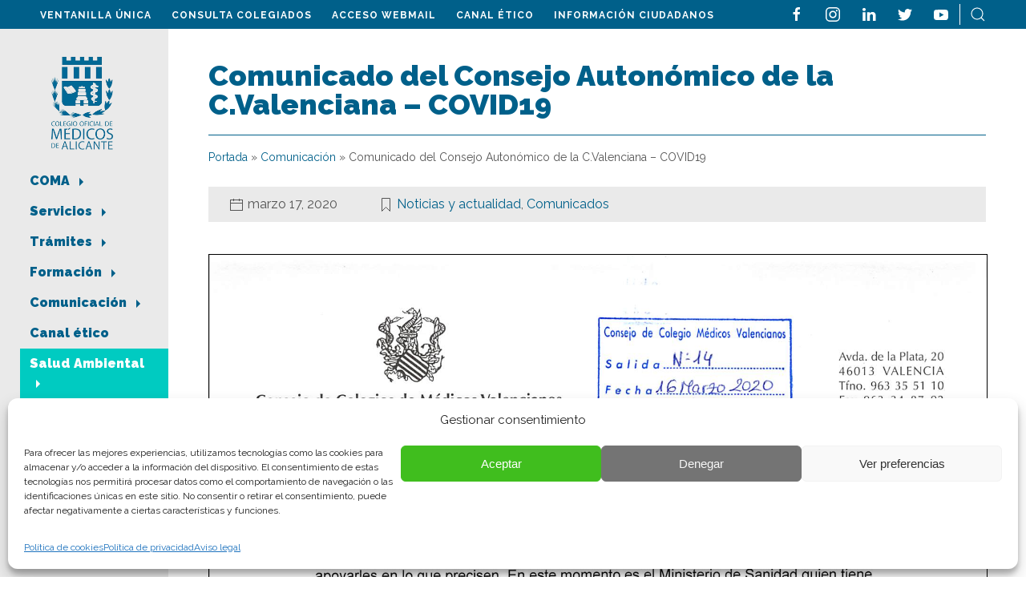

--- FILE ---
content_type: text/html; charset=UTF-8
request_url: https://coma.es/comunidad-del-consejo-autonomico-de-la-c-valenciana-covid19/
body_size: 21469
content:
<!doctype html>
<html lang="es">

<head>
    <script>(function(w,d,s,l,i){w[l]=w[l]||[];w[l].push({'gtm.start':new Date().getTime(),event:'gtm.js'});var f=d.getElementsByTagName(s)[0],j=d.createElement(s),dl=l!='dataLayer'?'&l='+l:'';j.async=true;j.src='https://www.googletagmanager.com/gtm.js?id='+i+dl;f.parentNode.insertBefore(j,f);})(window,document,'script','dataLayer','GTM-PSJ6LFG');</script>
	<meta name="google-site-verification" content="WEZ5hg08zH_HjBW4zupgXa5XlODFF21eA_r8HBfaOGc" />
    <meta charset="UTF-8">
    <meta name="viewport" content="width=device-width, initial-scale=1">
    <link rel="profile" href="https://gmpg.org/xfn/11">

	<link rel="apple-touch-icon" sizes="180x180" href="/favicon/apple-touch-icon.png">
	<link rel="icon" type="image/png" sizes="32x32" href="/favicon/favicon-32x32.png">
	<link rel="icon" type="image/png" sizes="16x16" href="/favicon/favicon-16x16.png">
	<link rel="manifest" href="/favicon/site.webmanifest">
	<link rel="mask-icon" href="/favicon/safari-pinned-tab.svg" color="#333333">
	<meta name="msapplication-TileColor" content="#ffffff">
	<meta name="theme-color" content="#ffffff">

    <link rel="preconnect" href="https://fonts.googleapis.com">
    <link rel="preconnect" href="https://fonts.gstatic.com" crossorigin>
    <link href="https://fonts.googleapis.com/css2?family=Playfair+Display:wght@400;700&family=Raleway:wght@400;600;700;900&display=swap" rel="stylesheet">

    <meta name='robots' content='index, follow, max-image-preview:large, max-snippet:-1, max-video-preview:-1' />
		<style>img:is([sizes="auto" i], [sizes^="auto," i]) { contain-intrinsic-size: 3000px 1500px }</style>
		
	<!-- This site is optimized with the Yoast SEO plugin v24.5 - https://yoast.com/wordpress/plugins/seo/ -->
	<title>Comunicado del Consejo Autonómico de la C.Valenciana - COVID19 - COMA</title>
	<link rel="canonical" href="https://coma.es/comunidad-del-consejo-autonomico-de-la-c-valenciana-covid19/" />
	<meta property="og:locale" content="es_ES" />
	<meta property="og:type" content="article" />
	<meta property="og:title" content="Comunicado del Consejo Autonómico de la C.Valenciana - COVID19 - COMA" />
	<meta property="og:url" content="https://coma.es/comunidad-del-consejo-autonomico-de-la-c-valenciana-covid19/" />
	<meta property="og:site_name" content="COMA" />
	<meta property="article:publisher" content="https://www.facebook.com/COMAlicante/" />
	<meta property="article:published_time" content="2020-03-17T08:26:57+00:00" />
	<meta name="author" content="espira" />
	<meta name="twitter:card" content="summary_large_image" />
	<meta name="twitter:creator" content="@COMAlicante" />
	<meta name="twitter:site" content="@COMAlicante" />
	<meta name="twitter:label1" content="Escrito por" />
	<meta name="twitter:data1" content="espira" />
	<script type="application/ld+json" class="yoast-schema-graph">{"@context":"https://schema.org","@graph":[{"@type":"Article","@id":"https://coma.es/comunidad-del-consejo-autonomico-de-la-c-valenciana-covid19/#article","isPartOf":{"@id":"https://coma.es/comunidad-del-consejo-autonomico-de-la-c-valenciana-covid19/"},"author":{"name":"espira","@id":"https://coma.es/#/schema/person/db9a769f62003d21c6094b8dff198a29"},"headline":"Comunicado del Consejo Autonómico de la C.Valenciana &#8211; COVID19","datePublished":"2020-03-17T08:26:57+00:00","mainEntityOfPage":{"@id":"https://coma.es/comunidad-del-consejo-autonomico-de-la-c-valenciana-covid19/"},"wordCount":34,"commentCount":0,"publisher":{"@id":"https://coma.es/#organization"},"image":{"@id":"https://coma.es/comunidad-del-consejo-autonomico-de-la-c-valenciana-covid19/#primaryimage"},"thumbnailUrl":"","articleSection":["Noticias y actualidad","Comunicados"],"inLanguage":"es","potentialAction":[{"@type":"CommentAction","name":"Comment","target":["https://coma.es/comunidad-del-consejo-autonomico-de-la-c-valenciana-covid19/#respond"]}]},{"@type":"WebPage","@id":"https://coma.es/comunidad-del-consejo-autonomico-de-la-c-valenciana-covid19/","url":"https://coma.es/comunidad-del-consejo-autonomico-de-la-c-valenciana-covid19/","name":"Comunicado del Consejo Autonómico de la C.Valenciana - COVID19 - COMA","isPartOf":{"@id":"https://coma.es/#website"},"primaryImageOfPage":{"@id":"https://coma.es/comunidad-del-consejo-autonomico-de-la-c-valenciana-covid19/#primaryimage"},"image":{"@id":"https://coma.es/comunidad-del-consejo-autonomico-de-la-c-valenciana-covid19/#primaryimage"},"thumbnailUrl":"","datePublished":"2020-03-17T08:26:57+00:00","breadcrumb":{"@id":"https://coma.es/comunidad-del-consejo-autonomico-de-la-c-valenciana-covid19/#breadcrumb"},"inLanguage":"es","potentialAction":[{"@type":"ReadAction","target":["https://coma.es/comunidad-del-consejo-autonomico-de-la-c-valenciana-covid19/"]}]},{"@type":"ImageObject","inLanguage":"es","@id":"https://coma.es/comunidad-del-consejo-autonomico-de-la-c-valenciana-covid19/#primaryimage","url":"","contentUrl":""},{"@type":"BreadcrumbList","@id":"https://coma.es/comunidad-del-consejo-autonomico-de-la-c-valenciana-covid19/#breadcrumb","itemListElement":[{"@type":"ListItem","position":1,"name":"Portada","item":"https://coma.es/"},{"@type":"ListItem","position":2,"name":"Comunicación","item":"https://coma.es/comunicacion/"},{"@type":"ListItem","position":3,"name":"Comunicado del Consejo Autonómico de la C.Valenciana &#8211; COVID19"}]},{"@type":"WebSite","@id":"https://coma.es/#website","url":"https://coma.es/","name":"COMA","description":"Colegio Oficial de Médicos de Alicante","publisher":{"@id":"https://coma.es/#organization"},"potentialAction":[{"@type":"SearchAction","target":{"@type":"EntryPoint","urlTemplate":"https://coma.es/?s={search_term_string}"},"query-input":{"@type":"PropertyValueSpecification","valueRequired":true,"valueName":"search_term_string"}}],"inLanguage":"es"},{"@type":"Organization","@id":"https://coma.es/#organization","name":"COMA, Colegio de Médicos de Alicante","url":"https://coma.es/","logo":{"@type":"ImageObject","inLanguage":"es","@id":"https://coma.es/#/schema/logo/image/","url":"https://coma.es/wp-content/uploads/2022/07/logo-coma-800.png","contentUrl":"https://coma.es/wp-content/uploads/2022/07/logo-coma-800.png","width":800,"height":529,"caption":"COMA, Colegio de Médicos de Alicante"},"image":{"@id":"https://coma.es/#/schema/logo/image/"},"sameAs":["https://www.facebook.com/COMAlicante/","https://x.com/COMAlicante"]},{"@type":"Person","@id":"https://coma.es/#/schema/person/db9a769f62003d21c6094b8dff198a29","name":"espira","image":{"@type":"ImageObject","inLanguage":"es","@id":"https://coma.es/#/schema/person/image/","url":"https://secure.gravatar.com/avatar/ffc0e43fe08f48a5ea87859afd3cdf18?s=96&d=mm&r=g","contentUrl":"https://secure.gravatar.com/avatar/ffc0e43fe08f48a5ea87859afd3cdf18?s=96&d=mm&r=g","caption":"espira"},"url":"https://coma.es/author/espira/"}]}</script>
	<!-- / Yoast SEO plugin. -->


<link rel="alternate" type="application/rss+xml" title="COMA &raquo; Feed" href="https://coma.es/feed/" />
<link rel="alternate" type="application/rss+xml" title="COMA &raquo; Feed de los comentarios" href="https://coma.es/comments/feed/" />
<link rel="alternate" type="application/rss+xml" title="COMA &raquo; Comentario Comunicado del Consejo Autonómico de la C.Valenciana &#8211; COVID19 del feed" href="https://coma.es/comunidad-del-consejo-autonomico-de-la-c-valenciana-covid19/feed/" />
<link rel='stylesheet' id='cf7ic_style-css' href='https://coma.es/wp-content/plugins/contact-form-7-image-captcha/css/cf7ic-style.css?ver=3.3.7' media='all' />
<link rel='stylesheet' id='wp-block-library-css' href='https://coma.es/wp-includes/css/dist/block-library/style.min.css?ver=6.5.7' media='all' />
<style id='ultraembed-iframe-style-inline-css'>
.ultradevs-iframe-block iframe{border-width:var(--ud-iframe-border-width,0)}

</style>
<style id='pdfemb-pdf-embedder-viewer-style-inline-css'>
.wp-block-pdfemb-pdf-embedder-viewer{max-width:none}

</style>
<link rel='stylesheet' id='awsm-ead-public-css' href='https://coma.es/wp-content/plugins/embed-any-document/css/embed-public.min.css?ver=2.7.8' media='all' />
<style id='classic-theme-styles-inline-css'>
/*! This file is auto-generated */
.wp-block-button__link{color:#fff;background-color:#32373c;border-radius:9999px;box-shadow:none;text-decoration:none;padding:calc(.667em + 2px) calc(1.333em + 2px);font-size:1.125em}.wp-block-file__button{background:#32373c;color:#fff;text-decoration:none}
</style>
<style id='global-styles-inline-css'>
body{--wp--preset--color--black: #000000;--wp--preset--color--cyan-bluish-gray: #abb8c3;--wp--preset--color--white: #ffffff;--wp--preset--color--pale-pink: #f78da7;--wp--preset--color--vivid-red: #cf2e2e;--wp--preset--color--luminous-vivid-orange: #ff6900;--wp--preset--color--luminous-vivid-amber: #fcb900;--wp--preset--color--light-green-cyan: #7bdcb5;--wp--preset--color--vivid-green-cyan: #00d084;--wp--preset--color--pale-cyan-blue: #8ed1fc;--wp--preset--color--vivid-cyan-blue: #0693e3;--wp--preset--color--vivid-purple: #9b51e0;--wp--preset--gradient--vivid-cyan-blue-to-vivid-purple: linear-gradient(135deg,rgba(6,147,227,1) 0%,rgb(155,81,224) 100%);--wp--preset--gradient--light-green-cyan-to-vivid-green-cyan: linear-gradient(135deg,rgb(122,220,180) 0%,rgb(0,208,130) 100%);--wp--preset--gradient--luminous-vivid-amber-to-luminous-vivid-orange: linear-gradient(135deg,rgba(252,185,0,1) 0%,rgba(255,105,0,1) 100%);--wp--preset--gradient--luminous-vivid-orange-to-vivid-red: linear-gradient(135deg,rgba(255,105,0,1) 0%,rgb(207,46,46) 100%);--wp--preset--gradient--very-light-gray-to-cyan-bluish-gray: linear-gradient(135deg,rgb(238,238,238) 0%,rgb(169,184,195) 100%);--wp--preset--gradient--cool-to-warm-spectrum: linear-gradient(135deg,rgb(74,234,220) 0%,rgb(151,120,209) 20%,rgb(207,42,186) 40%,rgb(238,44,130) 60%,rgb(251,105,98) 80%,rgb(254,248,76) 100%);--wp--preset--gradient--blush-light-purple: linear-gradient(135deg,rgb(255,206,236) 0%,rgb(152,150,240) 100%);--wp--preset--gradient--blush-bordeaux: linear-gradient(135deg,rgb(254,205,165) 0%,rgb(254,45,45) 50%,rgb(107,0,62) 100%);--wp--preset--gradient--luminous-dusk: linear-gradient(135deg,rgb(255,203,112) 0%,rgb(199,81,192) 50%,rgb(65,88,208) 100%);--wp--preset--gradient--pale-ocean: linear-gradient(135deg,rgb(255,245,203) 0%,rgb(182,227,212) 50%,rgb(51,167,181) 100%);--wp--preset--gradient--electric-grass: linear-gradient(135deg,rgb(202,248,128) 0%,rgb(113,206,126) 100%);--wp--preset--gradient--midnight: linear-gradient(135deg,rgb(2,3,129) 0%,rgb(40,116,252) 100%);--wp--preset--font-size--small: 13px;--wp--preset--font-size--medium: 20px;--wp--preset--font-size--large: 36px;--wp--preset--font-size--x-large: 42px;--wp--preset--spacing--20: 0.44rem;--wp--preset--spacing--30: 0.67rem;--wp--preset--spacing--40: 1rem;--wp--preset--spacing--50: 1.5rem;--wp--preset--spacing--60: 2.25rem;--wp--preset--spacing--70: 3.38rem;--wp--preset--spacing--80: 5.06rem;--wp--preset--shadow--natural: 6px 6px 9px rgba(0, 0, 0, 0.2);--wp--preset--shadow--deep: 12px 12px 50px rgba(0, 0, 0, 0.4);--wp--preset--shadow--sharp: 6px 6px 0px rgba(0, 0, 0, 0.2);--wp--preset--shadow--outlined: 6px 6px 0px -3px rgba(255, 255, 255, 1), 6px 6px rgba(0, 0, 0, 1);--wp--preset--shadow--crisp: 6px 6px 0px rgba(0, 0, 0, 1);}:where(.is-layout-flex){gap: 0.5em;}:where(.is-layout-grid){gap: 0.5em;}body .is-layout-flex{display: flex;}body .is-layout-flex{flex-wrap: wrap;align-items: center;}body .is-layout-flex > *{margin: 0;}body .is-layout-grid{display: grid;}body .is-layout-grid > *{margin: 0;}:where(.wp-block-columns.is-layout-flex){gap: 2em;}:where(.wp-block-columns.is-layout-grid){gap: 2em;}:where(.wp-block-post-template.is-layout-flex){gap: 1.25em;}:where(.wp-block-post-template.is-layout-grid){gap: 1.25em;}.has-black-color{color: var(--wp--preset--color--black) !important;}.has-cyan-bluish-gray-color{color: var(--wp--preset--color--cyan-bluish-gray) !important;}.has-white-color{color: var(--wp--preset--color--white) !important;}.has-pale-pink-color{color: var(--wp--preset--color--pale-pink) !important;}.has-vivid-red-color{color: var(--wp--preset--color--vivid-red) !important;}.has-luminous-vivid-orange-color{color: var(--wp--preset--color--luminous-vivid-orange) !important;}.has-luminous-vivid-amber-color{color: var(--wp--preset--color--luminous-vivid-amber) !important;}.has-light-green-cyan-color{color: var(--wp--preset--color--light-green-cyan) !important;}.has-vivid-green-cyan-color{color: var(--wp--preset--color--vivid-green-cyan) !important;}.has-pale-cyan-blue-color{color: var(--wp--preset--color--pale-cyan-blue) !important;}.has-vivid-cyan-blue-color{color: var(--wp--preset--color--vivid-cyan-blue) !important;}.has-vivid-purple-color{color: var(--wp--preset--color--vivid-purple) !important;}.has-black-background-color{background-color: var(--wp--preset--color--black) !important;}.has-cyan-bluish-gray-background-color{background-color: var(--wp--preset--color--cyan-bluish-gray) !important;}.has-white-background-color{background-color: var(--wp--preset--color--white) !important;}.has-pale-pink-background-color{background-color: var(--wp--preset--color--pale-pink) !important;}.has-vivid-red-background-color{background-color: var(--wp--preset--color--vivid-red) !important;}.has-luminous-vivid-orange-background-color{background-color: var(--wp--preset--color--luminous-vivid-orange) !important;}.has-luminous-vivid-amber-background-color{background-color: var(--wp--preset--color--luminous-vivid-amber) !important;}.has-light-green-cyan-background-color{background-color: var(--wp--preset--color--light-green-cyan) !important;}.has-vivid-green-cyan-background-color{background-color: var(--wp--preset--color--vivid-green-cyan) !important;}.has-pale-cyan-blue-background-color{background-color: var(--wp--preset--color--pale-cyan-blue) !important;}.has-vivid-cyan-blue-background-color{background-color: var(--wp--preset--color--vivid-cyan-blue) !important;}.has-vivid-purple-background-color{background-color: var(--wp--preset--color--vivid-purple) !important;}.has-black-border-color{border-color: var(--wp--preset--color--black) !important;}.has-cyan-bluish-gray-border-color{border-color: var(--wp--preset--color--cyan-bluish-gray) !important;}.has-white-border-color{border-color: var(--wp--preset--color--white) !important;}.has-pale-pink-border-color{border-color: var(--wp--preset--color--pale-pink) !important;}.has-vivid-red-border-color{border-color: var(--wp--preset--color--vivid-red) !important;}.has-luminous-vivid-orange-border-color{border-color: var(--wp--preset--color--luminous-vivid-orange) !important;}.has-luminous-vivid-amber-border-color{border-color: var(--wp--preset--color--luminous-vivid-amber) !important;}.has-light-green-cyan-border-color{border-color: var(--wp--preset--color--light-green-cyan) !important;}.has-vivid-green-cyan-border-color{border-color: var(--wp--preset--color--vivid-green-cyan) !important;}.has-pale-cyan-blue-border-color{border-color: var(--wp--preset--color--pale-cyan-blue) !important;}.has-vivid-cyan-blue-border-color{border-color: var(--wp--preset--color--vivid-cyan-blue) !important;}.has-vivid-purple-border-color{border-color: var(--wp--preset--color--vivid-purple) !important;}.has-vivid-cyan-blue-to-vivid-purple-gradient-background{background: var(--wp--preset--gradient--vivid-cyan-blue-to-vivid-purple) !important;}.has-light-green-cyan-to-vivid-green-cyan-gradient-background{background: var(--wp--preset--gradient--light-green-cyan-to-vivid-green-cyan) !important;}.has-luminous-vivid-amber-to-luminous-vivid-orange-gradient-background{background: var(--wp--preset--gradient--luminous-vivid-amber-to-luminous-vivid-orange) !important;}.has-luminous-vivid-orange-to-vivid-red-gradient-background{background: var(--wp--preset--gradient--luminous-vivid-orange-to-vivid-red) !important;}.has-very-light-gray-to-cyan-bluish-gray-gradient-background{background: var(--wp--preset--gradient--very-light-gray-to-cyan-bluish-gray) !important;}.has-cool-to-warm-spectrum-gradient-background{background: var(--wp--preset--gradient--cool-to-warm-spectrum) !important;}.has-blush-light-purple-gradient-background{background: var(--wp--preset--gradient--blush-light-purple) !important;}.has-blush-bordeaux-gradient-background{background: var(--wp--preset--gradient--blush-bordeaux) !important;}.has-luminous-dusk-gradient-background{background: var(--wp--preset--gradient--luminous-dusk) !important;}.has-pale-ocean-gradient-background{background: var(--wp--preset--gradient--pale-ocean) !important;}.has-electric-grass-gradient-background{background: var(--wp--preset--gradient--electric-grass) !important;}.has-midnight-gradient-background{background: var(--wp--preset--gradient--midnight) !important;}.has-small-font-size{font-size: var(--wp--preset--font-size--small) !important;}.has-medium-font-size{font-size: var(--wp--preset--font-size--medium) !important;}.has-large-font-size{font-size: var(--wp--preset--font-size--large) !important;}.has-x-large-font-size{font-size: var(--wp--preset--font-size--x-large) !important;}
.wp-block-navigation a:where(:not(.wp-element-button)){color: inherit;}
:where(.wp-block-post-template.is-layout-flex){gap: 1.25em;}:where(.wp-block-post-template.is-layout-grid){gap: 1.25em;}
:where(.wp-block-columns.is-layout-flex){gap: 2em;}:where(.wp-block-columns.is-layout-grid){gap: 2em;}
.wp-block-pullquote{font-size: 1.5em;line-height: 1.6;}
</style>
<link rel='stylesheet' id='contact-form-7-css' href='https://coma.es/wp-content/plugins/contact-form-7/includes/css/styles.css?ver=5.9.8' media='all' />
<link rel='stylesheet' id='walcf7-datepicker-css-css' href='https://coma.es/wp-content/plugins/date-time-picker-for-contact-form-7/assets/css/jquery.datetimepicker.min.css?ver=1.0.0' media='all' />
<link rel='stylesheet' id='dashicons-css' href='https://coma.es/wp-includes/css/dashicons.min.css?ver=6.5.7' media='all' />
<link rel='stylesheet' id='rmp-menu-styles-css' href='https://coma.es/wp-content/uploads/rmp-menu/css/rmp-menu.css?ver=12.36.32' media='all' />
<link rel='stylesheet' id='wpcf7-redirect-script-frontend-css' href='https://coma.es/wp-content/plugins/wpcf7-redirect/build/assets/frontend-script.css?ver=2c532d7e2be36f6af233' media='all' />
<link rel='stylesheet' id='cmplz-general-css' href='https://coma.es/wp-content/plugins/complianz-gdpr-premium/assets/css/cookieblocker.min.css?ver=1715953968' media='all' />
<link rel='stylesheet' id='coma-style-css' href='https://coma.es/wp-content/themes/coma/style.css?ver=1.0.0' media='all' />
<link rel='stylesheet' id='glg-photobox-style-css' href='https://coma.es/wp-content/plugins/gallery-lightbox-slider/css/photobox/photobox.min.css?ver=1.0.0.41' media='' />
<script src="https://coma.es/wp-includes/js/jquery/jquery.min.js?ver=3.7.1" id="jquery-core-js"></script>
<script src="https://coma.es/wp-includes/js/jquery/jquery-migrate.min.js?ver=3.4.1" id="jquery-migrate-js"></script>
<script id="ai-js-js-extra">
var MyAjax = {"ajaxurl":"https:\/\/coma.es\/wp-admin\/admin-ajax.php","security":"90c82eacb0"};
</script>
<script src="https://coma.es/wp-content/plugins/advanced-iframe/js/ai.min.js?ver=322296" id="ai-js-js"></script>
<script src="https://coma.es/wp-content/plugins/gallery-lightbox-slider/js/jquery/photobox/jquery.photobox.min.js?ver=1.0.0.41" id="glg-photobox-js"></script>
<link rel="https://api.w.org/" href="https://coma.es/wp-json/" /><link rel="alternate" type="application/json" href="https://coma.es/wp-json/wp/v2/posts/22494" /><link rel="EditURI" type="application/rsd+xml" title="RSD" href="https://coma.es/xmlrpc.php?rsd" />
<meta name="generator" content="WordPress 6.5.7" />
<link rel='shortlink' href='https://coma.es/?p=22494' />
<link rel="alternate" type="application/json+oembed" href="https://coma.es/wp-json/oembed/1.0/embed?url=https%3A%2F%2Fcoma.es%2Fcomunidad-del-consejo-autonomico-de-la-c-valenciana-covid19%2F" />
<link rel="alternate" type="text/xml+oembed" href="https://coma.es/wp-json/oembed/1.0/embed?url=https%3A%2F%2Fcoma.es%2Fcomunidad-del-consejo-autonomico-de-la-c-valenciana-covid19%2F&#038;format=xml" />
			<style>.cmplz-hidden {
					display: none !important;
				}</style><link rel="pingback" href="https://coma.es/xmlrpc.php">
    <!-- UIkit CSS -->
    <link rel="stylesheet" href="https://coma.es/wp-content/themes/coma/css/uikit.min.css" />
    <link rel="stylesheet" href="https://coma.es/wp-content/themes/coma/css/coma.css" />

    <!-- UIkit JS -->
    <script src="https://coma.es/wp-content/themes/coma/js/uikit.min.js"></script>
    <script src="https://coma.es/wp-content/themes/coma/js/uikit-icons.min.js"></script>
    <!-- Global site tag (gtag.js) - Google Analytics -->
    <script type="text/plain" data-service="google-analytics" data-category="statistics" async data-cmplz-src="https://www.googletagmanager.com/gtag/js?id=UA-140039013-1"></script>
    <script>
        window.dataLayer = window.dataLayer || [];

        function gtag() {
            dataLayer.push(arguments);
        }
        gtag('js', new Date());

        gtag('config', 'UA-140039013-1');
    </script>
    <script>function loadScript(a){var b=document.getElementsByTagName("head")[0],c=document.createElement("script");c.type="text/javascript",c.src="https://tracker.metricool.com/resources/be.js",c.onreadystatechange=a,c.onload=a,b.appendChild(c)}loadScript(function(){beTracker.t({hash:"5e71cd35bc5f60b661378f15532a4493"})});</script>
</head>
<body data-cmplz=1 class="post-template-default single single-post postid-22494 single-format-standard">
    <noscript><iframe src="https://www.googletagmanager.com/ns.html?id=GTM-PSJ6LFG" height="0" width="0" style="display:none;visibility:hidden"></iframe></noscript>
    
    <section class="top uk-flex uk-flex-wrap uk-flex-between">
        <div class="menu-menu-top-container"><ul id="menu-top" class="menu"><li id="menu-item-188" class="menu-item menu-item-type-custom menu-item-object-custom menu-item-188"><a target="_blank" rel="noopener" href="https://alicante.gescol.org">Ventanilla única</a></li>
<li id="menu-item-189" class="menu-item menu-item-type-custom menu-item-object-custom menu-item-189"><a target="_blank" rel="noopener" href="https://alicante.gescol.org/app/buscador/index.aspx">Consulta Colegiados</a></li>
<li id="menu-item-43090" class="menu-item menu-item-type-custom menu-item-object-custom menu-item-43090"><a target="_blank" rel="noopener" href="https://webmail.coma.es/">Acceso Webmail</a></li>
<li id="menu-item-51773" class="menu-item menu-item-type-post_type menu-item-object-page menu-item-51773"><a href="https://coma.es/canal-etico/">Canal ético</a></li>
<li id="menu-item-41558" class="menu-item menu-item-type-post_type menu-item-object-tramite menu-item-41558"><a href="https://coma.es/tramite/informacion-ciudadanos/">Información Ciudadanos</a></li>
</ul></div>                    <ul class="rrss uk-flex uk-flex-wrap uk-flex-between">
                                    <li><a href="https://www.facebook.com/COMAlicante/" title="facebook"><span uk-icon="icon: facebook"></span></a></li>
                                    <li><a href="https://www.instagram.com/colegiomedicosalicante/" title="instagram"><span uk-icon="icon: instagram"></span></a></li>
                                    <li><a href="https://www.linkedin.com/in/colegio-oficial-de-m%C3%A9dicos-de-alicante-11427b175/" title="linkedin"><span uk-icon="icon: linkedin"></span></a></li>
                                    <li><a href="https://twitter.com/COMAlicante" title="twitter"><span uk-icon="icon: twitter"></span></a></li>
                                    <li><a href="https://www.youtube.com/channel/UCU8g1WKM6Z8GfjOQavqdf6Q" title="youtube"><span uk-icon="icon: youtube"></span></a></li>
                                <li><a href="#buscador" title="buscar" uk-toggle><span uk-icon="icon: search"></span></a></li>
            </ul>
                
        <header class="mobile uk-flex uk-flex-between">
            <a href="/" title="Inicio">
                <img src="https://coma.es/wp-content/uploads/2022/04/logotipo-horizontal.png" alt="COMA" class="logo" width="184" height="81" />
            </a>
            
            			<button type="button"  aria-controls="rmp-container-41554" aria-label="Menu Trigger" id="rmp_menu_trigger-41554"  class="rmp_menu_trigger rmp-menu-trigger-boring">
								<span class="rmp-trigger-box">
									<span class="responsive-menu-pro-inner"></span>
								</span>
					</button>
						<div id="rmp-container-41554" class="rmp-container rmp-container rmp-slide-right">
							<div id="rmp-menu-title-41554" class="rmp-menu-title">
									<span class="rmp-menu-title-link">
										<img class="rmp-menu-title-image" src="https://coma.es/wp-content/uploads/2022/04/logotipo-horizontal.png" alt="" width="100" height="100" /><span></span>					</span>
							</div>
						<div id="rmp-menu-additional-content-41554" class="rmp-menu-additional-content">
									</div>
			<div id="rmp-menu-wrap-41554" class="rmp-menu-wrap"><ul id="rmp-menu-41554" class="rmp-menu" role="menubar" aria-label="Primary Menu"><li id="rmp-menu-item-180" class=" menu-item menu-item-type-post_type menu-item-object-page menu-item-has-children rmp-menu-item rmp-menu-item-has-children rmp-menu-top-level-item" role="none"><a  href="https://coma.es/coma/"  class="rmp-menu-item-link"  role="menuitem"  >COMA<div class="rmp-menu-subarrow">▼</div></a><ul aria-label="COMA"
            role="menu" data-depth="2"
            class="rmp-submenu rmp-submenu-depth-1"><li id="rmp-menu-item-41522" class=" menu-item menu-item-type-post_type menu-item-object-page rmp-menu-item rmp-menu-sub-level-item" role="none"><a  href="https://coma.es/coma/"  class="rmp-menu-item-link"  role="menuitem"  >El Colegio</a></li><li id="rmp-menu-item-41526" class=" menu-item menu-item-type-post_type menu-item-object-page rmp-menu-item rmp-menu-sub-level-item" role="none"><a  href="https://coma.es/coma/junta-directiva/"  class="rmp-menu-item-link"  role="menuitem"  >Junta Directiva</a></li><li id="rmp-menu-item-183" class=" menu-item menu-item-type-post_type menu-item-object-page rmp-menu-item rmp-menu-sub-level-item" role="none"><a  href="https://coma.es/coma/normativa-colegial/"  class="rmp-menu-item-link"  role="menuitem"  >Normativa Colegial</a></li><li id="rmp-menu-item-182" class=" menu-item menu-item-type-post_type menu-item-object-page rmp-menu-item rmp-menu-sub-level-item" role="none"><a  href="https://coma.es/coma/deontologia/"  class="rmp-menu-item-link"  role="menuitem"  >Deontología</a></li><li id="rmp-menu-item-40870" class=" menu-item menu-item-type-post_type menu-item-object-page rmp-menu-item rmp-menu-sub-level-item" role="none"><a  href="https://coma.es/coma/cooperacion-internacional/"  class="rmp-menu-item-link"  role="menuitem"  >Cooperación internacional</a></li><li id="rmp-menu-item-40909" class=" menu-item menu-item-type-custom menu-item-object-custom rmp-menu-item rmp-menu-sub-level-item" role="none"><a  target="_blank"  href="http://www.e-coma.es/ventanilla-transparencia"  class="rmp-menu-item-link"  role="menuitem"  >Transparencia</a></li><li id="rmp-menu-item-40887" class=" menu-item menu-item-type-post_type menu-item-object-page rmp-menu-item rmp-menu-sub-level-item" role="none"><a  href="https://coma.es/coma/intrusismo-y-pseudociencias/"  class="rmp-menu-item-link"  role="menuitem"  >Intrusismo y pseudoterapias</a></li><li id="rmp-menu-item-174" class=" menu-item menu-item-type-post_type menu-item-object-servicio rmp-menu-item rmp-menu-sub-level-item" role="none"><a  href="https://coma.es/servicio/formacion/consejo-cientifico/"  class="rmp-menu-item-link"  role="menuitem"  >Consejo Científico</a></li><li id="rmp-menu-item-40883" class=" menu-item menu-item-type-post_type menu-item-object-page menu-item-has-children rmp-menu-item rmp-menu-item-has-children rmp-menu-sub-level-item" role="none"><a  href="https://coma.es/coma/area-sociocultural/"  class="rmp-menu-item-link"  role="menuitem"  >Área Sociocultural<div class="rmp-menu-subarrow">▼</div></a><ul aria-label="Área Sociocultural"
            role="menu" data-depth="3"
            class="rmp-submenu rmp-submenu-depth-2"><li id="rmp-menu-item-40884" class=" menu-item menu-item-type-post_type menu-item-object-page rmp-menu-item rmp-menu-sub-level-item" role="none"><a  href="https://coma.es/coma/area-sociocultural/ateneo-cultural/"  class="rmp-menu-item-link"  role="menuitem"  >Ateneo cultural</a></li><li id="rmp-menu-item-40886" class=" menu-item menu-item-type-post_type menu-item-object-page rmp-menu-item rmp-menu-sub-level-item" role="none"><a  href="https://coma.es/coma/area-sociocultural/photomed-club-de-fotografia/"  class="rmp-menu-item-link"  role="menuitem"  >Photomed – Club de Fotografía</a></li><li id="rmp-menu-item-40885" class=" menu-item menu-item-type-post_type menu-item-object-page rmp-menu-item rmp-menu-sub-level-item" role="none"><a  href="https://coma.es/coma/area-sociocultural/club-el-medico/"  class="rmp-menu-item-link"  role="menuitem"  >Club “El médico»</a></li></ul></li><li id="rmp-menu-item-181" class=" menu-item menu-item-type-post_type menu-item-object-page rmp-menu-item rmp-menu-sub-level-item" role="none"><a  href="https://coma.es/coma/contacto/"  class="rmp-menu-item-link"  role="menuitem"  >Contacto</a></li></ul></li><li id="rmp-menu-item-116" class=" menu-item menu-item-type-post_type_archive menu-item-object-servicio menu-item-has-children rmp-menu-item rmp-menu-item-has-children rmp-menu-top-level-item" role="none"><a  href="https://coma.es/servicios/"  class="rmp-menu-item-link"  role="menuitem"  >Servicios<div class="rmp-menu-subarrow">▼</div></a><ul aria-label="Servicios"
            role="menu" data-depth="2"
            class="rmp-submenu rmp-submenu-depth-1"><li id="rmp-menu-item-117" class=" menu-item menu-item-type-post_type menu-item-object-servicio menu-item-has-children rmp-menu-item rmp-menu-item-has-children rmp-menu-sub-level-item" role="none"><a  href="https://coma.es/servicio/registro-colegial/"  class="rmp-menu-item-link"  role="menuitem"  >Registro Colegial<div class="rmp-menu-subarrow">▼</div></a><ul aria-label="Registro Colegial"
            role="menu" data-depth="3"
            class="rmp-submenu rmp-submenu-depth-2"><li id="rmp-menu-item-41907" class=" menu-item menu-item-type-post_type menu-item-object-servicio rmp-menu-item rmp-menu-sub-level-item" role="none"><a  href="https://coma.es/servicio/registro-colegial/"  class="rmp-menu-item-link"  role="menuitem"  >Alta Colegiación</a></li><li id="rmp-menu-item-41993" class=" menu-item menu-item-type-custom menu-item-object-custom rmp-menu-item rmp-menu-sub-level-item" role="none"><a  href="https://alicante.gescol.org/app/buscador/index.aspx"  class="rmp-menu-item-link"  role="menuitem"  >Consulta pública de colegiados</a></li></ul></li><li id="rmp-menu-item-45825" class=" menu-item menu-item-type-post_type_archive menu-item-object-oposicion rmp-menu-item rmp-menu-sub-level-item" role="none"><a  href="https://coma.es/oposiciones/"  class="rmp-menu-item-link"  role="menuitem"  >Oposiciones</a></li><li id="rmp-menu-item-125" class=" menu-item menu-item-type-post_type menu-item-object-servicio menu-item-has-children rmp-menu-item rmp-menu-item-has-children rmp-menu-sub-level-item" role="none"><a  href="https://coma.es/servicio/vida-profesional/"  class="rmp-menu-item-link"  role="menuitem"  >Vida Profesional<div class="rmp-menu-subarrow">▼</div></a><ul aria-label="Vida Profesional"
            role="menu" data-depth="3"
            class="rmp-submenu rmp-submenu-depth-2"><li id="rmp-menu-item-127" class=" menu-item menu-item-type-post_type menu-item-object-servicio rmp-menu-item rmp-menu-sub-level-item" role="none"><a  href="https://coma.es/servicio/vida-profesional/asesoria-juridica-y-laboral/"  class="rmp-menu-item-link"  role="menuitem"  >Asesoría jurídica y laboral</a></li><li id="rmp-menu-item-132" class=" menu-item menu-item-type-post_type menu-item-object-servicio rmp-menu-item rmp-menu-sub-level-item" role="none"><a  href="https://coma.es/servicio/vida-profesional/responsabilidad-profesional/"  class="rmp-menu-item-link"  role="menuitem"  >Responsabilidad profesional</a></li><li id="rmp-menu-item-133" class=" menu-item menu-item-type-post_type menu-item-object-servicio rmp-menu-item rmp-menu-sub-level-item" role="none"><a  href="https://coma.es/servicio/vida-profesional/stop-agresiones/"  class="rmp-menu-item-link"  role="menuitem"  >Stop agresiones</a></li><li id="rmp-menu-item-129" class=" menu-item menu-item-type-post_type menu-item-object-servicio rmp-menu-item rmp-menu-sub-level-item" role="none"><a  href="https://coma.es/servicio/vida-profesional/imcoma/"  class="rmp-menu-item-link"  role="menuitem"  >IMCOMA</a></li><li id="rmp-menu-item-134" class=" menu-item menu-item-type-post_type menu-item-object-servicio rmp-menu-item rmp-menu-sub-level-item" role="none"><a  href="https://coma.es/servicio/vida-profesional/validacion-periodica-de-la-colegiacion-recertificacion/"  class="rmp-menu-item-link"  role="menuitem"  >Validación periódica de la colegiación – Recertificación</a></li><li id="rmp-menu-item-130" class=" menu-item menu-item-type-post_type menu-item-object-servicio rmp-menu-item rmp-menu-sub-level-item" role="none"><a  href="https://coma.es/servicio/vida-profesional/legislacion-basica-y-documentos-de-interes/"  class="rmp-menu-item-link"  role="menuitem"  >Legislación básica y documentos de interés</a></li><li id="rmp-menu-item-40910" class=" menu-item menu-item-type-custom menu-item-object-custom rmp-menu-item rmp-menu-sub-level-item" role="none"><a  target="_blank"  href="https://www.aemps.gob.es/acciones-informativas/alertas/medicamentos-uso-humano/"  class="rmp-menu-item-link"  role="menuitem"  >Alertas farmacológicas</a></li><li id="rmp-menu-item-40892" class=" menu-item menu-item-type-post_type menu-item-object-servicio rmp-menu-item rmp-menu-sub-level-item" role="none"><a  href="https://coma.es/servicio/vida-profesional/talonarios-de-recetas/"  class="rmp-menu-item-link"  role="menuitem"  >Talonarios de recetas</a></li></ul></li><li id="rmp-menu-item-153" class=" menu-item menu-item-type-post_type menu-item-object-servicio menu-item-has-children rmp-menu-item rmp-menu-item-has-children rmp-menu-sub-level-item" role="none"><a  href="https://coma.es/servicio/salud-y-bienestar-del-medico/"  class="rmp-menu-item-link"  role="menuitem"  >Salud y Bienestar del médico<div class="rmp-menu-subarrow">▼</div></a><ul aria-label="Salud y Bienestar del médico"
            role="menu" data-depth="3"
            class="rmp-submenu rmp-submenu-depth-2"><li id="rmp-menu-item-156" class=" menu-item menu-item-type-post_type menu-item-object-servicio rmp-menu-item rmp-menu-sub-level-item" role="none"><a  href="https://coma.es/servicio/salud-y-bienestar-del-medico/fundacion-para-la-proteccion-social-omc/"  class="rmp-menu-item-link"  role="menuitem"  >OMC</a></li><li id="rmp-menu-item-155" class=" menu-item menu-item-type-post_type menu-item-object-servicio rmp-menu-item rmp-menu-sub-level-item" role="none"><a  href="https://coma.es/servicio/salud-y-bienestar-del-medico/sam/"  class="rmp-menu-item-link"  role="menuitem"  >SAM</a></li><li id="rmp-menu-item-154" class=" menu-item menu-item-type-post_type menu-item-object-servicio rmp-menu-item rmp-menu-sub-level-item" role="none"><a  href="https://coma.es/servicio/salud-y-bienestar-del-medico/paime-situaciones-de-enfermedad/"  class="rmp-menu-item-link"  role="menuitem"  >PAIME</a></li></ul></li><li id="rmp-menu-item-139" class=" menu-item menu-item-type-post_type menu-item-object-servicio menu-item-has-children rmp-menu-item rmp-menu-item-has-children rmp-menu-sub-level-item" role="none"><a  href="https://coma.es/servicio/otros-servicios/"  class="rmp-menu-item-link"  role="menuitem"  >Otros Servicios<div class="rmp-menu-subarrow">▼</div></a><ul aria-label="Otros Servicios"
            role="menu" data-depth="3"
            class="rmp-submenu rmp-submenu-depth-2"><li id="rmp-menu-item-146" class=" menu-item menu-item-type-post_type menu-item-object-servicio rmp-menu-item rmp-menu-sub-level-item" role="none"><a  href="https://coma.es/servicio/otros-servicios/ventajas-comerciales/"  class="rmp-menu-item-link"  role="menuitem"  >Ventajas comerciales</a></li><li id="rmp-menu-item-145" class=" menu-item menu-item-type-post_type menu-item-object-servicio rmp-menu-item rmp-menu-sub-level-item" role="none"><a  href="https://coma.es/servicio/otros-servicios/venta-y-alquiler/"  class="rmp-menu-item-link"  role="menuitem"  >Venta y alquiler</a></li><li id="rmp-menu-item-143" class=" menu-item menu-item-type-post_type menu-item-object-servicio rmp-menu-item rmp-menu-sub-level-item" role="none"><a  href="https://coma.es/servicio/otros-servicios/restaurante-el-bisturi/"  class="rmp-menu-item-link"  role="menuitem"  >Restaurante El Bisturí</a></li><li id="rmp-menu-item-140" class=" menu-item menu-item-type-post_type menu-item-object-servicio rmp-menu-item rmp-menu-sub-level-item" role="none"><a  href="https://coma.es/servicio/otros-servicios/agencia-de-viajes-el-corte-ingles/"  class="rmp-menu-item-link"  role="menuitem"  >Agencia de Viajes El Corte Inglés</a></li><li id="rmp-menu-item-44768" class=" menu-item menu-item-type-post_type menu-item-object-servicio rmp-menu-item rmp-menu-sub-level-item" role="none"><a  href="https://coma.es/servicio/otros-servicios/palacio-de-congresos/"  class="rmp-menu-item-link"  role="menuitem"  >Palacio de Congresos</a></li></ul></li><li id="rmp-menu-item-120" class=" menu-item menu-item-type-post_type menu-item-object-servicio menu-item-has-children rmp-menu-item rmp-menu-item-has-children rmp-menu-sub-level-item" role="none"><a  href="https://coma.es/servicio/bolsa-de-empleo/"  class="rmp-menu-item-link"  role="menuitem"  >Ofertas profesionales<div class="rmp-menu-subarrow">▼</div></a><ul aria-label="Ofertas profesionales"
            role="menu" data-depth="3"
            class="rmp-submenu rmp-submenu-depth-2"><li id="rmp-menu-item-124" class=" menu-item menu-item-type-post_type menu-item-object-servicio rmp-menu-item rmp-menu-sub-level-item" role="none"><a  href="https://coma.es/servicio/bolsa-de-empleo/presentacion-e-inscripcion/"  class="rmp-menu-item-link"  role="menuitem"  >Presentación e inscripción</a></li><li id="rmp-menu-item-45359" class=" menu-item menu-item-type-post_type menu-item-object-page rmp-menu-item rmp-menu-sub-level-item" role="none"><a  href="https://coma.es/envia-tu-oferta-de-empleo/"  class="rmp-menu-item-link"  role="menuitem"  >Envía tu oferta de empleo</a></li><li id="rmp-menu-item-123" class=" menu-item menu-item-type-post_type menu-item-object-servicio rmp-menu-item rmp-menu-sub-level-item" role="none"><a  href="https://coma.es/servicio/bolsa-de-empleo/ofertas-de-la-generalitat/"  class="rmp-menu-item-link"  role="menuitem"  >Ofertas de la Generalitat</a></li><li id="rmp-menu-item-122" class=" menu-item menu-item-type-post_type menu-item-object-servicio rmp-menu-item rmp-menu-sub-level-item" role="none"><a  href="https://coma.es/servicio/bolsa-de-empleo/ofertas-de-ambito-nacional/"  class="rmp-menu-item-link"  role="menuitem"  >Ofertas de ámbito nacional</a></li><li id="rmp-menu-item-121" class=" menu-item menu-item-type-post_type menu-item-object-servicio rmp-menu-item rmp-menu-sub-level-item" role="none"><a  href="https://coma.es/servicio/bolsa-de-empleo/ofertas-de-ambito-internacional/"  class="rmp-menu-item-link"  role="menuitem"  >Ofertas de ámbito internacional</a></li></ul></li></ul></li><li id="rmp-menu-item-157" class=" menu-item menu-item-type-post_type_archive menu-item-object-tramite menu-item-has-children rmp-menu-item rmp-menu-item-has-children rmp-menu-top-level-item" role="none"><a  href="https://coma.es/tramites/"  class="rmp-menu-item-link"  role="menuitem"  >Trámites<div class="rmp-menu-subarrow">▼</div></a><ul aria-label="Trámites"
            role="menu" data-depth="2"
            class="rmp-submenu rmp-submenu-depth-1"><li id="rmp-menu-item-158" class=" menu-item menu-item-type-post_type menu-item-object-tramite menu-item-has-children rmp-menu-item rmp-menu-item-has-children rmp-menu-sub-level-item" role="none"><a  href="https://coma.es/tramite/colegiados/"  class="rmp-menu-item-link"  role="menuitem"  >Colegiados<div class="rmp-menu-subarrow">▼</div></a><ul aria-label="Colegiados"
            role="menu" data-depth="3"
            class="rmp-submenu rmp-submenu-depth-2"><li id="rmp-menu-item-41562" class=" menu-item menu-item-type-post_type menu-item-object-servicio rmp-menu-item rmp-menu-sub-level-item" role="none"><a  href="https://coma.es/servicio/registro-colegial/nueva-colegiacion/"  class="rmp-menu-item-link"  role="menuitem"  >Alta colegiación</a></li><li id="rmp-menu-item-41571" class=" menu-item menu-item-type-custom menu-item-object-custom rmp-menu-item rmp-menu-sub-level-item" role="none"><a  target="_blank"  href="https://alicante.gescol.org/app/login/login.aspx"  class="rmp-menu-item-link"  role="menuitem"  >Solicitud de baja en el COMA</a></li><li id="rmp-menu-item-166" class=" menu-item menu-item-type-post_type menu-item-object-tramite rmp-menu-item rmp-menu-sub-level-item" role="none"><a  href="https://coma.es/tramite/colegiados/validacion-periodica-de-la-colegiacion-recertificacion/"  class="rmp-menu-item-link"  role="menuitem"  >Validación periódica de la colegiación</a></li><li id="rmp-menu-item-41572" class=" menu-item menu-item-type-custom menu-item-object-custom rmp-menu-item rmp-menu-sub-level-item" role="none"><a  target="_blank"  href="https://www.e-coma.es/ventanilla/colegiados/m_Tramites_vista/_EI6O884cTAoR9oLgoe2Qko5APwJtMuMkE5Io1YT7ktF7xhuSMdcGDnKUhuWxyn_AK6U5de9LNXPdaeLNjCFuRw"  class="rmp-menu-item-link"  role="menuitem"  >Información para la RENTA</a></li><li id="rmp-menu-item-165" class=" menu-item menu-item-type-post_type menu-item-object-tramite rmp-menu-item rmp-menu-sub-level-item" role="none"><a  href="https://coma.es/tramite/colegiados/talonarios-de-recetas/"  class="rmp-menu-item-link"  role="menuitem"  >Talonarios de recetas</a></li></ul></li><li id="rmp-menu-item-169" class=" menu-item menu-item-type-post_type menu-item-object-tramite menu-item-has-children rmp-menu-item rmp-menu-item-has-children rmp-menu-sub-level-item" role="none"><a  href="https://coma.es/tramite/informacion-ciudadanos/"  class="rmp-menu-item-link"  role="menuitem"  >Información Ciudadanos<div class="rmp-menu-subarrow">▼</div></a><ul aria-label="Información Ciudadanos"
            role="menu" data-depth="3"
            class="rmp-submenu rmp-submenu-depth-2"><li id="rmp-menu-item-170" class=" menu-item menu-item-type-post_type menu-item-object-tramite rmp-menu-item rmp-menu-sub-level-item" role="none"><a  href="https://coma.es/tramite/informacion-ciudadanos/quejas-y-reclamaciones/"  class="rmp-menu-item-link"  role="menuitem"  >Quejas y reclamaciones</a></li><li id="rmp-menu-item-40896" class=" menu-item menu-item-type-post_type menu-item-object-tramite rmp-menu-item rmp-menu-sub-level-item" role="none"><a  href="https://coma.es/tramite/informacion-ciudadanos/buzon-de-sugerencias/"  class="rmp-menu-item-link"  role="menuitem"  >Buzón de sugerencias</a></li><li id="rmp-menu-item-41559" class=" menu-item menu-item-type-post_type menu-item-object-page rmp-menu-item rmp-menu-sub-level-item" role="none"><a  href="https://coma.es/coma/intrusismo-y-pseudociencias/"  class="rmp-menu-item-link"  role="menuitem"  >Stop Pseudociencias</a></li></ul></li><li id="rmp-menu-item-47605" class=" menu-item menu-item-type-custom menu-item-object-custom menu-item-has-children rmp-menu-item rmp-menu-item-has-children rmp-menu-sub-level-item" role="none"><a  href="/tramites/estudiantes"  class="rmp-menu-item-link"  role="menuitem"  >Estudiantes<div class="rmp-menu-subarrow">▼</div></a><ul aria-label="Estudiantes"
            role="menu" data-depth="3"
            class="rmp-submenu rmp-submenu-depth-2"><li id="rmp-menu-item-47609" class=" menu-item menu-item-type-custom menu-item-object-custom rmp-menu-item rmp-menu-sub-level-item" role="none"><a  href="https://coma.es/tramite/estudiantes-coma/precolegiacion/"  class="rmp-menu-item-link"  role="menuitem"  >Precolegiación</a></li></ul></li></ul></li><li id="rmp-menu-item-171" class=" menu-item menu-item-type-post_type menu-item-object-servicio menu-item-has-children rmp-menu-item rmp-menu-item-has-children rmp-menu-top-level-item" role="none"><a  href="https://coma.es/servicio/formacion/"  class="rmp-menu-item-link"  role="menuitem"  >Formación<div class="rmp-menu-subarrow">▼</div></a><ul aria-label="Formación"
            role="menu" data-depth="2"
            class="rmp-submenu rmp-submenu-depth-1"><li id="rmp-menu-item-41801" class=" menu-item menu-item-type-custom menu-item-object-custom rmp-menu-item rmp-menu-sub-level-item" role="none"><a  href="https://coma.es/servicio/formacion/"  class="rmp-menu-item-link"  role="menuitem"  >Presentación</a></li><li id="rmp-menu-item-41573" class=" menu-item menu-item-type-custom menu-item-object-custom rmp-menu-item rmp-menu-sub-level-item" role="none"><a  target="_blank"  href="https://alicante.gescol.org/app/login/login.aspx"  class="rmp-menu-item-link"  role="menuitem"  >Inscripción a Cursos</a></li><li id="rmp-menu-item-176" class=" menu-item menu-item-type-post_type menu-item-object-servicio menu-item-has-children rmp-menu-item rmp-menu-item-has-children rmp-menu-sub-level-item" role="none"><a  href="https://coma.es/servicio/formacion/formacion-coma/"  class="rmp-menu-item-link"  role="menuitem"  >Formación Médica Continuada<div class="rmp-menu-subarrow">▼</div></a><ul aria-label="Formación Médica Continuada"
            role="menu" data-depth="3"
            class="rmp-submenu rmp-submenu-depth-2"><li id="rmp-menu-item-45612" class=" menu-item menu-item-type-custom menu-item-object-custom rmp-menu-item rmp-menu-sub-level-item" role="none"><a  href="/servicio/formacion/formacion-coma/#cursos-jornadas-y-masters"  class="rmp-menu-item-link"  role="menuitem"  >Cursos, jornadas y masters</a></li><li id="rmp-menu-item-45613" class=" menu-item menu-item-type-custom menu-item-object-custom rmp-menu-item rmp-menu-sub-level-item" role="none"><a  href="/servicio/formacion/formacion-coma/#congresos-y-seminarios"  class="rmp-menu-item-link"  role="menuitem"  >Congresos y seminarios</a></li><li id="rmp-menu-item-47095" class=" menu-item menu-item-type-custom menu-item-object-custom rmp-menu-item rmp-menu-sub-level-item" role="none"><a  href="/servicio/formacion/formacion-coma/#red-de-colegios-formadores"  class="rmp-menu-item-link"  role="menuitem"  >Red de Colegios formadores</a></li></ul></li><li id="rmp-menu-item-175" class=" menu-item menu-item-type-post_type menu-item-object-servicio menu-item-has-children rmp-menu-item rmp-menu-item-has-children rmp-menu-sub-level-item" role="none"><a  href="https://coma.es/servicio/formacion/otras-formaciones/"  class="rmp-menu-item-link"  role="menuitem"  >Otras actividades formativas<div class="rmp-menu-subarrow">▼</div></a><ul aria-label="Otras actividades formativas"
            role="menu" data-depth="3"
            class="rmp-submenu rmp-submenu-depth-2"><li id="rmp-menu-item-45615" class=" menu-item menu-item-type-custom menu-item-object-custom rmp-menu-item rmp-menu-sub-level-item" role="none"><a  href="/servicio/formacion/otras-formaciones/#cursos-jornadas-y-masters-otras-actividades-formativas"  class="rmp-menu-item-link"  role="menuitem"  >Cursos, jornadas y masters</a></li><li id="rmp-menu-item-45616" class=" menu-item menu-item-type-custom menu-item-object-custom rmp-menu-item rmp-menu-sub-level-item" role="none"><a  href="/servicio/formacion/otras-formaciones/#congresos-y-seminarios-otras-actividades-formativas"  class="rmp-menu-item-link"  role="menuitem"  >Congresos y seminarios</a></li></ul></li><li id="rmp-menu-item-172" class=" menu-item menu-item-type-post_type menu-item-object-servicio menu-item-has-children rmp-menu-item rmp-menu-item-has-children rmp-menu-sub-level-item" role="none"><a  href="https://coma.es/servicio/formacion/becas-ayudas-y-premios/"  class="rmp-menu-item-link"  role="menuitem"  >Becas, ayudas y premios<div class="rmp-menu-subarrow">▼</div></a><ul aria-label="Becas, ayudas y premios"
            role="menu" data-depth="3"
            class="rmp-submenu rmp-submenu-depth-2"><li id="rmp-menu-item-45618" class=" menu-item menu-item-type-custom menu-item-object-custom rmp-menu-item rmp-menu-sub-level-item" role="none"><a  href="/servicio/formacion/becas-ayudas-y-premios/#coma"  class="rmp-menu-item-link"  role="menuitem"  >Becas del COMA</a></li><li id="rmp-menu-item-46200" class=" menu-item menu-item-type-custom menu-item-object-custom rmp-menu-item rmp-menu-sub-level-item" role="none"><a  href="/servicio/formacion/becas-ayudas-y-premios/#fundacion-navarro-tripodi"  class="rmp-menu-item-link"  role="menuitem"  >Becas Fundación Navarro Trípodi</a></li><li id="rmp-menu-item-45619" class=" menu-item menu-item-type-custom menu-item-object-custom rmp-menu-item rmp-menu-sub-level-item" role="none"><a  href="/servicio/formacion/becas-ayudas-y-premios/#externas"  class="rmp-menu-item-link"  role="menuitem"  >Becas Externas</a></li></ul></li><li id="rmp-menu-item-40897" class=" menu-item menu-item-type-post_type menu-item-object-servicio rmp-menu-item rmp-menu-sub-level-item" role="none"><a  href="https://coma.es/servicio/formacion/aval-cientifico/"  class="rmp-menu-item-link"  role="menuitem"  >Aval científico</a></li><li id="rmp-menu-item-173" class=" menu-item menu-item-type-post_type menu-item-object-servicio rmp-menu-item rmp-menu-sub-level-item" role="none"><a  href="https://coma.es/servicio/formacion/biblioteca-virtual/"  class="rmp-menu-item-link"  role="menuitem"  >Biblioteca virtual</a></li></ul></li><li id="rmp-menu-item-177" class=" menu-item menu-item-type-post_type menu-item-object-page current_page_parent menu-item-has-children rmp-menu-item rmp-menu-item-has-children rmp-menu-top-level-item" role="none"><a  href="https://coma.es/comunicacion/"  class="rmp-menu-item-link"  role="menuitem"  >Comunicación<div class="rmp-menu-subarrow">▼</div></a><ul aria-label="Comunicación"
            role="menu" data-depth="2"
            class="rmp-submenu rmp-submenu-depth-1"><li id="rmp-menu-item-44396" class=" menu-item menu-item-type-taxonomy menu-item-object-category current-post-ancestor menu-item-has-children rmp-menu-item rmp-menu-item-has-children rmp-menu-sub-level-item" role="none"><a  href="https://coma.es/category/sala-de-prensa/"  class="rmp-menu-item-link"  role="menuitem"  >Sala de Prensa<div class="rmp-menu-subarrow">▼</div></a><ul aria-label="Sala de Prensa"
            role="menu" data-depth="3"
            class="rmp-submenu rmp-submenu-depth-2"><li id="rmp-menu-item-42962" class=" menu-item menu-item-type-taxonomy menu-item-object-category current-post-ancestor current-menu-parent current-post-parent rmp-menu-item rmp-menu-item-current-parent rmp-menu-sub-level-item" role="none"><a  href="https://coma.es/category/sala-de-prensa/noticias/"  class="rmp-menu-item-link"  role="menuitem"  >Noticias y Actualidad</a></li><li id="rmp-menu-item-41484" class=" menu-item menu-item-type-taxonomy menu-item-object-category rmp-menu-item rmp-menu-sub-level-item" role="none"><a  href="https://coma.es/category/sala-de-prensa/boletines-de-noticias/"  class="rmp-menu-item-link"  role="menuitem"  >Boletines de noticias</a></li><li id="rmp-menu-item-40906" class=" menu-item menu-item-type-taxonomy menu-item-object-category current-post-ancestor current-menu-parent current-post-parent rmp-menu-item rmp-menu-item-current-parent rmp-menu-sub-level-item" role="none"><a  href="https://coma.es/category/sala-de-prensa/comunicados/"  class="rmp-menu-item-link"  role="menuitem"  >Comunicados</a></li></ul></li><li id="rmp-menu-item-179" class=" menu-item menu-item-type-taxonomy menu-item-object-category menu-item-has-children rmp-menu-item rmp-menu-item-has-children rmp-menu-sub-level-item" role="none"><a  href="https://coma.es/category/publicaciones/"  class="rmp-menu-item-link"  role="menuitem"  >Publicaciones<div class="rmp-menu-subarrow">▼</div></a><ul aria-label="Publicaciones"
            role="menu" data-depth="3"
            class="rmp-submenu rmp-submenu-depth-2"><li id="rmp-menu-item-41375" class=" menu-item menu-item-type-taxonomy menu-item-object-category rmp-menu-item rmp-menu-sub-level-item" role="none"><a  href="https://coma.es/category/publicaciones/revista_am/"  class="rmp-menu-item-link"  role="menuitem"  >Revista Alicante Médico</a></li><li id="rmp-menu-item-40901" class=" menu-item menu-item-type-taxonomy menu-item-object-category rmp-menu-item rmp-menu-sub-level-item" role="none"><a  href="https://coma.es/category/publicaciones/material-multimedia/"  class="rmp-menu-item-link"  role="menuitem"  >Material multimedia</a></li><li id="rmp-menu-item-44882" class=" menu-item menu-item-type-post_type menu-item-object-page rmp-menu-item rmp-menu-sub-level-item" role="none"><a  href="https://coma.es/memoria-covid/"  class="rmp-menu-item-link"  role="menuitem"  >Memoria COVID</a></li><li id="rmp-menu-item-44926" class=" menu-item menu-item-type-custom menu-item-object-custom rmp-menu-item rmp-menu-sub-level-item" role="none"><a  href="https://www.cgcom.es/revista"  class="rmp-menu-item-link"  role="menuitem"  >Revista Profesión Médica &#8211; CGCOM</a></li></ul></li><li id="rmp-menu-item-45029" class=" menu-item menu-item-type-post_type_archive menu-item-object-podcast rmp-menu-item rmp-menu-sub-level-item" role="none"><a  href="https://coma.es/podcast/"  class="rmp-menu-item-link"  role="menuitem"  >Podcast</a></li><li id="rmp-menu-item-40908" class=" menu-item menu-item-type-post_type_archive menu-item-object-evento rmp-menu-item rmp-menu-sub-level-item" role="none"><a  href="https://coma.es/eventos/"  class="rmp-menu-item-link"  role="menuitem"  >Agenda</a></li><li id="rmp-menu-item-42132" class=" menu-item menu-item-type-post_type menu-item-object-page rmp-menu-item rmp-menu-sub-level-item" role="none"><a  href="https://coma.es/hemeroteca/"  class="rmp-menu-item-link"  role="menuitem"  >Hemeroteca</a></li></ul></li><li id="rmp-menu-item-51774" class=" menu-item menu-item-type-post_type menu-item-object-page rmp-menu-item rmp-menu-top-level-item" role="none"><a  href="https://coma.es/canal-etico/"  class="rmp-menu-item-link"  role="menuitem"  >Canal ético</a></li><li id="rmp-menu-item-51363" class="salud menu-item menu-item-type-post_type menu-item-object-page menu-item-has-children rmp-menu-item rmp-menu-item-has-children rmp-menu-top-level-item" role="none"><a  href="https://coma.es/salud-ambiental/"  class="rmp-menu-item-link"  role="menuitem"  >Salud Ambiental<div class="rmp-menu-subarrow">▼</div></a><ul aria-label="Salud Ambiental"
            role="menu" data-depth="2"
            class="rmp-submenu rmp-submenu-depth-1"><li id="rmp-menu-item-51365" class=" menu-item menu-item-type-post_type menu-item-object-page rmp-menu-item rmp-menu-sub-level-item" role="none"><a  href="https://coma.es/salud-ambiental/proyecto/"  class="rmp-menu-item-link"  role="menuitem"  >Proyecto</a></li><li id="rmp-menu-item-51366" class=" menu-item menu-item-type-post_type menu-item-object-page rmp-menu-item rmp-menu-sub-level-item" role="none"><a  href="https://coma.es/salud-ambiental/alianza-medica/"  class="rmp-menu-item-link"  role="menuitem"  >Alianza médica</a></li><li id="rmp-menu-item-51364" class=" menu-item menu-item-type-post_type menu-item-object-page rmp-menu-item rmp-menu-sub-level-item" role="none"><a  href="https://coma.es/salud-ambiental/reconocimientos/"  class="rmp-menu-item-link"  role="menuitem"  >Reconocimientos</a></li><li id="rmp-menu-item-51368" class=" menu-item menu-item-type-custom menu-item-object-custom rmp-menu-item rmp-menu-sub-level-item" role="none"><a  href="https://coma.es/tag/salud-ambiental/"  class="rmp-menu-item-link"  role="menuitem"  >Noticias</a></li><li id="rmp-menu-item-51367" class=" menu-item menu-item-type-custom menu-item-object-custom rmp-menu-item rmp-menu-sub-level-item" role="none"><a  href="https://coma.es/etiquetas_formacion/salud-ambiental/"  class="rmp-menu-item-link"  role="menuitem"  >Formación</a></li></ul></li></ul></div>			<div id="rmp-search-box-41554" class="rmp-search-box">
					<form action="https://coma.es/" class="rmp-search-form" role="search">
						<input type="search" name="s" title="Search" placeholder="Buscar" class="rmp-search-box">
					</form>
				</div>
						</div>
			            <div class="overlay"></div>
        </header>
    </section>

    <aside class="menu_ppal">
        <header id="masthead" class="site-header">
            <a href="/" title="Inicio">
                <img src="https://coma.es/wp-content/uploads/2022/04/logotipo.png" alt="COMA" class="logo vertical" width="184" height="253" />
                <img src="https://coma.es/wp-content/uploads/2022/04/logotipo-horizontal.png" alt="COMA" class="logo horizontal" width="250" height="86" />
            </a>

            <nav id="site-navigation" class="main-navigation">
                <button class="menu-toggle" aria-controls="primary-menu" aria-expanded="false">Primary Menu</button>
                <div class="menu-menu-principal-container"><ul id="primary-menu" class="menu"><li id="menu-item-180" class="menu-item menu-item-type-post_type menu-item-object-page menu-item-has-children menu-item-180 uk-parent"><a title="COMA" href="#">COMA <span uk-icon="icon: triangle-right"></span></a>
<ul class="0 sub-menu">
	<li id="menu-item-41522" class="menu-item menu-item-type-post_type menu-item-object-page menu-item-41522"><a title="El Colegio" href="https://coma.es/coma/">El Colegio</a></li>
	<li id="menu-item-41526" class="menu-item menu-item-type-post_type menu-item-object-page menu-item-41526"><a title="Junta Directiva" href="https://coma.es/coma/junta-directiva/">Junta Directiva</a></li>
	<li id="menu-item-183" class="menu-item menu-item-type-post_type menu-item-object-page menu-item-183"><a title="Normativa Colegial" href="https://coma.es/coma/normativa-colegial/">Normativa Colegial</a></li>
	<li id="menu-item-182" class="menu-item menu-item-type-post_type menu-item-object-page menu-item-182"><a title="Deontología" href="https://coma.es/coma/deontologia/">Deontología</a></li>
	<li id="menu-item-40870" class="menu-item menu-item-type-post_type menu-item-object-page menu-item-40870"><a title="Cooperación internacional" href="https://coma.es/coma/cooperacion-internacional/">Cooperación internacional</a></li>
	<li id="menu-item-40909" class="menu-item menu-item-type-custom menu-item-object-custom menu-item-40909"><a title="Transparencia" target="_blank" href="http://www.e-coma.es/ventanilla-transparencia">Transparencia</a></li>
	<li id="menu-item-40887" class="menu-item menu-item-type-post_type menu-item-object-page menu-item-40887"><a title="Intrusismo y pseudoterapias" href="https://coma.es/coma/intrusismo-y-pseudociencias/">Intrusismo y pseudoterapias</a></li>
	<li id="menu-item-174" class="menu-item menu-item-type-post_type menu-item-object-servicio menu-item-174"><a title="Consejo Científico" href="https://coma.es/servicio/formacion/consejo-cientifico/">Consejo Científico</a></li>
	<li id="menu-item-40883" class="menu-item menu-item-type-post_type menu-item-object-page menu-item-has-children menu-item-40883 uk-parent"><a title="Área Sociocultural" href="https://coma.es/coma/area-sociocultural/">Área Sociocultural</a>
	<ul class="1 sub-sub-menu">
		<li id="menu-item-40884" class="menu-item menu-item-type-post_type menu-item-object-page menu-item-40884"><a title="Ateneo cultural" href="https://coma.es/coma/area-sociocultural/ateneo-cultural/">Ateneo cultural</a></li>
		<li id="menu-item-40886" class="menu-item menu-item-type-post_type menu-item-object-page menu-item-40886"><a title="Photomed – Club de Fotografía" href="https://coma.es/coma/area-sociocultural/photomed-club-de-fotografia/">Photomed – Club de Fotografía</a></li>
		<li id="menu-item-40885" class="menu-item menu-item-type-post_type menu-item-object-page menu-item-40885"><a title="Club “El médico»" href="https://coma.es/coma/area-sociocultural/club-el-medico/">Club “El médico»</a></li>

	</ul></li>
	<li id="menu-item-181" class="menu-item menu-item-type-post_type menu-item-object-page menu-item-181"><a title="Contacto" href="https://coma.es/coma/contacto/">Contacto</a></li>

</ul></li>
<li id="menu-item-116" class="menu-item menu-item-type-post_type_archive menu-item-object-servicio menu-item-has-children menu-item-116 uk-parent"><a title="Servicios" href="#">Servicios <span uk-icon="icon: triangle-right"></span></a>
<ul class="0 sub-menu">
	<li id="menu-item-117" class="menu-item menu-item-type-post_type menu-item-object-servicio menu-item-has-children menu-item-117 uk-parent"><a title="Registro Colegial" href="https://coma.es/servicio/registro-colegial/">Registro Colegial</a>
	<ul class="1 sub-sub-menu">
		<li id="menu-item-41907" class="menu-item menu-item-type-post_type menu-item-object-servicio menu-item-41907"><a title="Alta Colegiación" href="https://coma.es/servicio/registro-colegial/">Alta Colegiación</a></li>
		<li id="menu-item-41993" class="menu-item menu-item-type-custom menu-item-object-custom menu-item-41993"><a title="Consulta pública de colegiados" href="https://alicante.gescol.org/app/buscador/index.aspx">Consulta pública de colegiados</a></li>

	</ul></li>
	<li id="menu-item-45825" class="menu-item menu-item-type-post_type_archive menu-item-object-oposicion menu-item-45825"><a title="Oposiciones" href="https://coma.es/oposiciones/">Oposiciones</a></li>
	<li id="menu-item-125" class="menu-item menu-item-type-post_type menu-item-object-servicio menu-item-has-children menu-item-125 uk-parent"><a title="Vida Profesional" href="https://coma.es/servicio/vida-profesional/">Vida Profesional</a>
	<ul class="1 sub-sub-menu">
		<li id="menu-item-127" class="menu-item menu-item-type-post_type menu-item-object-servicio menu-item-127"><a title="Asesoría jurídica y laboral" href="https://coma.es/servicio/vida-profesional/asesoria-juridica-y-laboral/">Asesoría jurídica y laboral</a></li>
		<li id="menu-item-132" class="menu-item menu-item-type-post_type menu-item-object-servicio menu-item-132"><a title="Responsabilidad profesional" href="https://coma.es/servicio/vida-profesional/responsabilidad-profesional/">Responsabilidad profesional</a></li>
		<li id="menu-item-133" class="menu-item menu-item-type-post_type menu-item-object-servicio menu-item-133"><a title="Stop agresiones" href="https://coma.es/servicio/vida-profesional/stop-agresiones/">Stop agresiones</a></li>
		<li id="menu-item-129" class="menu-item menu-item-type-post_type menu-item-object-servicio menu-item-129"><a title="IMCOMA" href="https://coma.es/servicio/vida-profesional/imcoma/">IMCOMA</a></li>
		<li id="menu-item-134" class="menu-item menu-item-type-post_type menu-item-object-servicio menu-item-134"><a title="Validación periódica de la colegiación – Recertificación" href="https://coma.es/servicio/vida-profesional/validacion-periodica-de-la-colegiacion-recertificacion/">Validación periódica de la colegiación – Recertificación</a></li>
		<li id="menu-item-130" class="menu-item menu-item-type-post_type menu-item-object-servicio menu-item-130"><a title="Legislación básica y documentos de interés" href="https://coma.es/servicio/vida-profesional/legislacion-basica-y-documentos-de-interes/">Legislación básica y documentos de interés</a></li>
		<li id="menu-item-40910" class="menu-item menu-item-type-custom menu-item-object-custom menu-item-40910"><a title="Alertas farmacológicas" target="_blank" href="https://www.aemps.gob.es/acciones-informativas/alertas/medicamentos-uso-humano/">Alertas farmacológicas</a></li>
		<li id="menu-item-40892" class="menu-item menu-item-type-post_type menu-item-object-servicio menu-item-40892"><a title="Talonarios de recetas" href="https://coma.es/servicio/vida-profesional/talonarios-de-recetas/">Talonarios de recetas</a></li>

	</ul></li>
	<li id="menu-item-153" class="menu-item menu-item-type-post_type menu-item-object-servicio menu-item-has-children menu-item-153 uk-parent"><a title="Salud y Bienestar del médico" href="https://coma.es/servicio/salud-y-bienestar-del-medico/">Salud y Bienestar del médico</a>
	<ul class="1 sub-sub-menu">
		<li id="menu-item-156" class="menu-item menu-item-type-post_type menu-item-object-servicio menu-item-156"><a title="OMC" href="https://coma.es/servicio/salud-y-bienestar-del-medico/fundacion-para-la-proteccion-social-omc/">OMC</a></li>
		<li id="menu-item-155" class="menu-item menu-item-type-post_type menu-item-object-servicio menu-item-155"><a title="SAM" href="https://coma.es/servicio/salud-y-bienestar-del-medico/sam/">SAM</a></li>
		<li id="menu-item-154" class="menu-item menu-item-type-post_type menu-item-object-servicio menu-item-154"><a title="PAIME" href="https://coma.es/servicio/salud-y-bienestar-del-medico/paime-situaciones-de-enfermedad/">PAIME</a></li>

	</ul></li>
	<li id="menu-item-139" class="menu-item menu-item-type-post_type menu-item-object-servicio menu-item-has-children menu-item-139 uk-parent"><a title="Otros Servicios" href="https://coma.es/servicio/otros-servicios/">Otros Servicios</a>
	<ul class="1 sub-sub-menu">
		<li id="menu-item-146" class="menu-item menu-item-type-post_type menu-item-object-servicio menu-item-146"><a title="Ventajas comerciales" href="https://coma.es/servicio/otros-servicios/ventajas-comerciales/">Ventajas comerciales</a></li>
		<li id="menu-item-145" class="menu-item menu-item-type-post_type menu-item-object-servicio menu-item-145"><a title="Venta y alquiler" href="https://coma.es/servicio/otros-servicios/venta-y-alquiler/">Venta y alquiler</a></li>
		<li id="menu-item-143" class="menu-item menu-item-type-post_type menu-item-object-servicio menu-item-143"><a title="Restaurante El Bisturí" href="https://coma.es/servicio/otros-servicios/restaurante-el-bisturi/">Restaurante El Bisturí</a></li>
		<li id="menu-item-140" class="menu-item menu-item-type-post_type menu-item-object-servicio menu-item-140"><a title="Agencia de Viajes El Corte Inglés" href="https://coma.es/servicio/otros-servicios/agencia-de-viajes-el-corte-ingles/">Agencia de Viajes El Corte Inglés</a></li>
		<li id="menu-item-44768" class="menu-item menu-item-type-post_type menu-item-object-servicio menu-item-44768"><a title="Palacio de Congresos" href="https://coma.es/servicio/otros-servicios/palacio-de-congresos/">Palacio de Congresos</a></li>

	</ul></li>
	<li id="menu-item-120" class="menu-item menu-item-type-post_type menu-item-object-servicio menu-item-has-children menu-item-120 uk-parent"><a title="Ofertas profesionales" href="https://coma.es/servicio/bolsa-de-empleo/">Ofertas profesionales</a>
	<ul class="1 sub-sub-menu">
		<li id="menu-item-124" class="menu-item menu-item-type-post_type menu-item-object-servicio menu-item-124"><a title="Presentación e inscripción" href="https://coma.es/servicio/bolsa-de-empleo/presentacion-e-inscripcion/">Presentación e inscripción</a></li>
		<li id="menu-item-45359" class="menu-item menu-item-type-post_type menu-item-object-page menu-item-45359"><a title="Envía tu oferta de empleo" href="https://coma.es/envia-tu-oferta-de-empleo/">Envía tu oferta de empleo</a></li>
		<li id="menu-item-123" class="menu-item menu-item-type-post_type menu-item-object-servicio menu-item-123"><a title="Ofertas de la Generalitat" href="https://coma.es/servicio/bolsa-de-empleo/ofertas-de-la-generalitat/">Ofertas de la Generalitat</a></li>
		<li id="menu-item-122" class="menu-item menu-item-type-post_type menu-item-object-servicio menu-item-122"><a title="Ofertas de ámbito nacional" href="https://coma.es/servicio/bolsa-de-empleo/ofertas-de-ambito-nacional/">Ofertas de ámbito nacional</a></li>
		<li id="menu-item-121" class="menu-item menu-item-type-post_type menu-item-object-servicio menu-item-121"><a title="Ofertas de ámbito internacional" href="https://coma.es/servicio/bolsa-de-empleo/ofertas-de-ambito-internacional/">Ofertas de ámbito internacional</a></li>

	</ul></li>

</ul></li>
<li id="menu-item-157" class="menu-item menu-item-type-post_type_archive menu-item-object-tramite menu-item-has-children menu-item-157 uk-parent"><a title="Trámites" href="#">Trámites <span uk-icon="icon: triangle-right"></span></a>
<ul class="0 sub-menu">
	<li id="menu-item-158" class="menu-item menu-item-type-post_type menu-item-object-tramite menu-item-has-children menu-item-158 uk-parent"><a title="Colegiados" href="https://coma.es/tramite/colegiados/">Colegiados</a>
	<ul class="1 sub-sub-menu">
		<li id="menu-item-41562" class="menu-item menu-item-type-post_type menu-item-object-servicio menu-item-41562"><a title="Alta colegiación" href="https://coma.es/servicio/registro-colegial/nueva-colegiacion/">Alta colegiación</a></li>
		<li id="menu-item-41571" class="menu-item menu-item-type-custom menu-item-object-custom menu-item-41571"><a title="Solicitud de baja en el COMA" target="_blank" href="https://alicante.gescol.org/app/login/login.aspx">Solicitud de baja en el COMA</a></li>
		<li id="menu-item-166" class="menu-item menu-item-type-post_type menu-item-object-tramite menu-item-166"><a title="Validación periódica de la colegiación" href="https://coma.es/tramite/colegiados/validacion-periodica-de-la-colegiacion-recertificacion/">Validación periódica de la colegiación</a></li>
		<li id="menu-item-41572" class="menu-item menu-item-type-custom menu-item-object-custom menu-item-41572"><a title="Información para la RENTA" target="_blank" href="https://www.e-coma.es/ventanilla/colegiados/m_Tramites_vista/_EI6O884cTAoR9oLgoe2Qko5APwJtMuMkE5Io1YT7ktF7xhuSMdcGDnKUhuWxyn_AK6U5de9LNXPdaeLNjCFuRw">Información para la RENTA</a></li>
		<li id="menu-item-165" class="menu-item menu-item-type-post_type menu-item-object-tramite menu-item-165"><a title="Talonarios de recetas" href="https://coma.es/tramite/colegiados/talonarios-de-recetas/">Talonarios de recetas</a></li>

	</ul></li>
	<li id="menu-item-169" class="menu-item menu-item-type-post_type menu-item-object-tramite menu-item-has-children menu-item-169 uk-parent"><a title="Información Ciudadanos" href="https://coma.es/tramite/informacion-ciudadanos/">Información Ciudadanos</a>
	<ul class="1 sub-sub-menu">
		<li id="menu-item-170" class="menu-item menu-item-type-post_type menu-item-object-tramite menu-item-170"><a title="Quejas y reclamaciones" href="https://coma.es/tramite/informacion-ciudadanos/quejas-y-reclamaciones/">Quejas y reclamaciones</a></li>
		<li id="menu-item-40896" class="menu-item menu-item-type-post_type menu-item-object-tramite menu-item-40896"><a title="Buzón de sugerencias" href="https://coma.es/tramite/informacion-ciudadanos/buzon-de-sugerencias/">Buzón de sugerencias</a></li>
		<li id="menu-item-41559" class="menu-item menu-item-type-post_type menu-item-object-page menu-item-41559"><a title="Stop Pseudociencias" href="https://coma.es/coma/intrusismo-y-pseudociencias/">Stop Pseudociencias</a></li>

	</ul></li>
	<li id="menu-item-47605" class="menu-item menu-item-type-custom menu-item-object-custom menu-item-has-children menu-item-47605 uk-parent"><a title="Estudiantes" href="/tramites/estudiantes">Estudiantes</a>
	<ul class="1 sub-sub-menu">
		<li id="menu-item-47609" class="menu-item menu-item-type-custom menu-item-object-custom menu-item-47609"><a title="Precolegiación" href="https://coma.es/tramite/estudiantes-coma/precolegiacion/">Precolegiación</a></li>

	</ul></li>

</ul></li>
<li id="menu-item-171" class="menu-item menu-item-type-post_type menu-item-object-servicio menu-item-has-children menu-item-171 uk-parent"><a title="Formación" href="#">Formación <span uk-icon="icon: triangle-right"></span></a>
<ul class="0 sub-menu">
	<li id="menu-item-41801" class="menu-item menu-item-type-custom menu-item-object-custom menu-item-41801"><a title="Presentación" href="https://coma.es/servicio/formacion/">Presentación</a></li>
	<li id="menu-item-41573" class="menu-item menu-item-type-custom menu-item-object-custom menu-item-41573"><a title="Inscripción a Cursos" target="_blank" href="https://alicante.gescol.org/app/login/login.aspx">Inscripción a Cursos</a></li>
	<li id="menu-item-176" class="menu-item menu-item-type-post_type menu-item-object-servicio menu-item-has-children menu-item-176 uk-parent"><a title="Formación Médica Continuada" href="https://coma.es/servicio/formacion/formacion-coma/">Formación Médica Continuada</a>
	<ul class="1 sub-sub-menu">
		<li id="menu-item-45612" class="menu-item menu-item-type-custom menu-item-object-custom menu-item-45612"><a title="Cursos, jornadas y masters" href="/servicio/formacion/formacion-coma/#cursos-jornadas-y-masters">Cursos, jornadas y masters</a></li>
		<li id="menu-item-45613" class="menu-item menu-item-type-custom menu-item-object-custom menu-item-45613"><a title="Congresos y seminarios" href="/servicio/formacion/formacion-coma/#congresos-y-seminarios">Congresos y seminarios</a></li>
		<li id="menu-item-47095" class="menu-item menu-item-type-custom menu-item-object-custom menu-item-47095"><a title="Red de Colegios formadores" href="/servicio/formacion/formacion-coma/#red-de-colegios-formadores">Red de Colegios formadores</a></li>

	</ul></li>
	<li id="menu-item-175" class="menu-item menu-item-type-post_type menu-item-object-servicio menu-item-has-children menu-item-175 uk-parent"><a title="Otras actividades formativas" href="https://coma.es/servicio/formacion/otras-formaciones/">Otras actividades formativas</a>
	<ul class="1 sub-sub-menu">
		<li id="menu-item-45615" class="menu-item menu-item-type-custom menu-item-object-custom menu-item-45615"><a title="Cursos, jornadas y masters" href="/servicio/formacion/otras-formaciones/#cursos-jornadas-y-masters-otras-actividades-formativas">Cursos, jornadas y masters</a></li>
		<li id="menu-item-45616" class="menu-item menu-item-type-custom menu-item-object-custom menu-item-45616"><a title="Congresos y seminarios" href="/servicio/formacion/otras-formaciones/#congresos-y-seminarios-otras-actividades-formativas">Congresos y seminarios</a></li>

	</ul></li>
	<li id="menu-item-172" class="menu-item menu-item-type-post_type menu-item-object-servicio menu-item-has-children menu-item-172 uk-parent"><a title="Becas, ayudas y premios" href="https://coma.es/servicio/formacion/becas-ayudas-y-premios/">Becas, ayudas y premios</a>
	<ul class="1 sub-sub-menu">
		<li id="menu-item-45618" class="menu-item menu-item-type-custom menu-item-object-custom menu-item-45618"><a title="Becas del COMA" href="/servicio/formacion/becas-ayudas-y-premios/#coma">Becas del COMA</a></li>
		<li id="menu-item-46200" class="menu-item menu-item-type-custom menu-item-object-custom menu-item-46200"><a title="Becas Fundación Navarro Trípodi" href="/servicio/formacion/becas-ayudas-y-premios/#fundacion-navarro-tripodi">Becas Fundación Navarro Trípodi</a></li>
		<li id="menu-item-45619" class="menu-item menu-item-type-custom menu-item-object-custom menu-item-45619"><a title="Becas Externas" href="/servicio/formacion/becas-ayudas-y-premios/#externas">Becas Externas</a></li>

	</ul></li>
	<li id="menu-item-40897" class="menu-item menu-item-type-post_type menu-item-object-servicio menu-item-40897"><a title="Aval científico" href="https://coma.es/servicio/formacion/aval-cientifico/">Aval científico</a></li>
	<li id="menu-item-173" class="menu-item menu-item-type-post_type menu-item-object-servicio menu-item-173"><a title="Biblioteca virtual" href="https://coma.es/servicio/formacion/biblioteca-virtual/">Biblioteca virtual</a></li>

</ul></li>
<li id="menu-item-177" class="menu-item menu-item-type-post_type menu-item-object-page current_page_parent menu-item-has-children menu-item-177 uk-parent"><a title="Comunicación" href="#">Comunicación <span uk-icon="icon: triangle-right"></span></a>
<ul class="0 sub-menu">
	<li id="menu-item-44396" class="menu-item menu-item-type-taxonomy menu-item-object-category current-post-ancestor menu-item-has-children menu-item-44396 uk-parent"><a title="Sala de Prensa" href="https://coma.es/category/sala-de-prensa/">Sala de Prensa</a>
	<ul class="1 sub-sub-menu">
		<li id="menu-item-42962" class=" uk-active"><a title="Noticias y Actualidad" href="https://coma.es/category/sala-de-prensa/noticias/">Noticias y Actualidad</a></li>
		<li id="menu-item-41484" class="menu-item menu-item-type-taxonomy menu-item-object-category menu-item-41484"><a title="Boletines de noticias" href="https://coma.es/category/sala-de-prensa/boletines-de-noticias/">Boletines de noticias</a></li>
		<li id="menu-item-40906" class=" uk-active"><a title="Comunicados" href="https://coma.es/category/sala-de-prensa/comunicados/">Comunicados</a></li>

	</ul></li>
	<li id="menu-item-179" class="menu-item menu-item-type-taxonomy menu-item-object-category menu-item-has-children menu-item-179 uk-parent"><a title="Publicaciones" href="https://coma.es/category/publicaciones/">Publicaciones</a>
	<ul class="1 sub-sub-menu">
		<li id="menu-item-41375" class="menu-item menu-item-type-taxonomy menu-item-object-category menu-item-41375"><a title="Revista Alicante Médico" href="https://coma.es/category/publicaciones/revista_am/">Revista Alicante Médico</a></li>
		<li id="menu-item-40901" class="menu-item menu-item-type-taxonomy menu-item-object-category menu-item-40901"><a title="Material multimedia" href="https://coma.es/category/publicaciones/material-multimedia/">Material multimedia</a></li>
		<li id="menu-item-44882" class="menu-item menu-item-type-post_type menu-item-object-page menu-item-44882"><a title="Memoria COVID" href="https://coma.es/memoria-covid/">Memoria COVID</a></li>
		<li id="menu-item-44926" class="menu-item menu-item-type-custom menu-item-object-custom menu-item-44926"><a title="Revista Profesión Médica - CGCOM" href="https://www.cgcom.es/revista">Revista Profesión Médica &#8211; CGCOM</a></li>

	</ul></li>
	<li id="menu-item-45029" class="menu-item menu-item-type-post_type_archive menu-item-object-podcast menu-item-45029"><a title="Podcast" href="https://coma.es/podcast/">Podcast</a></li>
	<li id="menu-item-40908" class="menu-item menu-item-type-post_type_archive menu-item-object-evento menu-item-40908"><a title="Agenda" href="https://coma.es/eventos/">Agenda</a></li>
	<li id="menu-item-42132" class="menu-item menu-item-type-post_type menu-item-object-page menu-item-42132"><a title="Hemeroteca" href="https://coma.es/hemeroteca/">Hemeroteca</a></li>

</ul></li>
<li id="menu-item-51774" class="menu-item menu-item-type-post_type menu-item-object-page menu-item-51774"><a title="Canal ético" href="https://coma.es/canal-etico/">Canal ético</a></li>
<li id="menu-item-51363" class="salud menu-item menu-item-type-post_type menu-item-object-page menu-item-has-children menu-item-51363 uk-parent"><a title="Salud Ambiental" href="#">Salud Ambiental <span uk-icon="icon: triangle-right"></span></a>
<ul class="0 sub-menu">
	<li id="menu-item-51365" class="menu-item menu-item-type-post_type menu-item-object-page menu-item-51365"><a title="Proyecto" href="https://coma.es/salud-ambiental/proyecto/">Proyecto</a></li>
	<li id="menu-item-51366" class="menu-item menu-item-type-post_type menu-item-object-page menu-item-51366"><a title="Alianza médica" href="https://coma.es/salud-ambiental/alianza-medica/">Alianza médica</a></li>
	<li id="menu-item-51364" class="menu-item menu-item-type-post_type menu-item-object-page menu-item-51364"><a title="Reconocimientos" href="https://coma.es/salud-ambiental/reconocimientos/">Reconocimientos</a></li>
	<li id="menu-item-51368" class="menu-item menu-item-type-custom menu-item-object-custom menu-item-51368"><a title="Noticias" href="https://coma.es/tag/salud-ambiental/">Noticias</a></li>
	<li id="menu-item-51367" class="menu-item menu-item-type-custom menu-item-object-custom menu-item-51367"><a title="Formación" href="https://coma.es/etiquetas_formacion/salud-ambiental/">Formación</a></li>

</ul></li>
<li style="position:relative;" class="menu-item menu-item-gtranslate"><div style="position:absolute;white-space:nowrap;" id="gtranslate_menu_wrapper_70722"></div></li></ul></div>            </nav><!-- #site-navigation -->
        </header><!-- #masthead -->

        <footer>
            <a href="tel:+34 965261011" title="llamar"><span uk-icon="icon: receiver"></span> +34 965261011</a>
            <a href="mailto:correo@e-coma.es" title="Enviar Email"><span uk-icon="icon: mail"></span> correo@e-coma.es</a>

            <div class="menu-menu-txt-legales-container"><ul id="menu-textos-legales" class="menu"><li id="menu-item-185" class="menu-item menu-item-type-post_type menu-item-object-page menu-item-185"><a href="https://coma.es/aviso-legal/">Aviso legal</a></li>
<li id="menu-item-187" class="menu-item menu-item-type-post_type menu-item-object-page menu-item-privacy-policy menu-item-187"><a rel="privacy-policy" href="https://coma.es/politica-de-privacidad/">Política de privacidad</a></li>
<li id="menu-item-186" class="menu-item menu-item-type-post_type menu-item-object-page menu-item-186"><a href="https://coma.es/politica-de-cookies/">Política de cookies</a></li>
</ul></div>
            <p class="copy">
                © COMA, 2022 <br />Todos los derechos reservados            </p>
        </footer>
    </aside>

    <main>
<section class="uk-margin-medium-top">
    
    <header class="page-header">
        <h1 class="entry-title">Comunicado del Consejo Autonómico de la C.Valenciana &#8211; COVID19</h1>    </header>
    <aside>
        <p id="breadcrumbs"><span><span><a href="https://coma.es/">Portada</a></span> » <span><a href="https://coma.es/comunicacion/">Comunicación</a></span> » <span class="breadcrumb_last" aria-current="page">Comunicado del Consejo Autonómico de la C.Valenciana &#8211; COVID19</span></span></p>    </aside>

    <article class="uk-margin-medium-bottom">
        <ul class="entry-meta uk-margin-medium-bottom">
            <li><span uk-icon="icon: calendar"></span> <span>marzo 17, 2020</span></li>
                        <li><span uk-icon="icon: bookmark"></span> <span class="cat-links"><a href="https://coma.es/category/sala-de-prensa/noticias/" rel="category tag">Noticias y actualidad</a>, <a href="https://coma.es/category/sala-de-prensa/comunicados/" rel="category tag">Comunicados</a></span></li>
        	        </ul>
        <a href="https://coma.es/wp-content/uploads/2020/03/Comunicado-Consejo-Autonómico-Reunión-Consellera-Sanitat-16-Marzo-2020-1.pdf" class="pdfemb-viewer" style="" data-width="max" data-height="max" data-toolbar="bottom" data-toolbar-fixed="off">Comunicado Consejo Autonómico Reunión Consellera Sanitat 16 Marzo 2020 (1)</a>
    </article>

	<nav class="navigation post-navigation" aria-label="Entradas">
		<h2 class="screen-reader-text">Navegación de entradas</h2>
		<div class="nav-links"><div class="nav-previous"><a href="https://coma.es/plan-de-contingencias-colegio-oficial-de-medicos-de-alicante-informacion-a-colegiados-covid-19/" rel="prev"><span class="nav-subtitle">Previous:</span> <span class="nav-title">Plan de contingencias Colegio Oficial de Médicos de Alicante &#8211; Información a colegiados COVID-19</span></a></div><div class="nav-next"><a href="https://coma.es/ampliacion-extraordinaria-de-las-prestaciones-de-conciliacion-covid19/" rel="next"><span class="nav-subtitle">Next:</span> <span class="nav-title">Ampliación extraordinaria de las prestaciones de conciliación &#8211; COVID19</span></a></div></div>
	</nav></section>

</main>


<footer class="mobile">
    <a href="/" title="Inicio">
        <img src="https://coma.es/wp-content/uploads/2022/04/logotipo.png" alt="COMA" class="logo" width="184" height="253" />
    </a>


            <ul class="rrss uk-flex uk-flex-wrap uk-flex-between">
                            <li><a href="https://www.facebook.com/COMAlicante/" title="facebook"><span uk-icon="icon: facebook"></span></a></li>
                            <li><a href="https://www.instagram.com/colegiomedicosalicante/" title="instagram"><span uk-icon="icon: instagram"></span></a></li>
                            <li><a href="https://www.linkedin.com/in/colegio-oficial-de-m%C3%A9dicos-de-alicante-11427b175/" title="linkedin"><span uk-icon="icon: linkedin"></span></a></li>
                            <li><a href="https://twitter.com/COMAlicante" title="twitter"><span uk-icon="icon: twitter"></span></a></li>
                            <li><a href="https://www.youtube.com/channel/UCU8g1WKM6Z8GfjOQavqdf6Q" title="youtube"><span uk-icon="icon: youtube"></span></a></li>
                        <li><a href="#buscador" title="buscar" uk-toggle><span uk-icon="icon: search"></span></a></li>
        </ul>
    

    <div class="menu-menu-txt-legales-container"><ul id="menu-textos-legales" class="menu"><li class="menu-item menu-item-type-post_type menu-item-object-page menu-item-185"><a href="https://coma.es/aviso-legal/">Aviso legal</a></li>
<li class="menu-item menu-item-type-post_type menu-item-object-page menu-item-privacy-policy menu-item-187"><a rel="privacy-policy" href="https://coma.es/politica-de-privacidad/">Política de privacidad</a></li>
<li class="menu-item menu-item-type-post_type menu-item-object-page menu-item-186"><a href="https://coma.es/politica-de-cookies/">Política de cookies</a></li>
</ul></div>
    <p class="copy">
        © COMA, 2022 <br />Todos los derechos reservados    </p>
</footer>

<script>function loadScript(a){var b=document.getElementsByTagName("head")[0],c=document.createElement("script");c.type="text/javascript",c.src="https://tracker.metricool.com/app/resources/be.js",c.onreadystatechange=a,c.onload=a,b.appendChild(c)}loadScript(function(){beTracker.t({hash:'8958d01ede8c8c4c8f94afde3b97ebf0'})})</script>
<!-- Consent Management powered by Complianz | GDPR/CCPA Cookie Consent https://wordpress.org/plugins/complianz-gdpr -->
<div id="cmplz-cookiebanner-container"><div class="cmplz-cookiebanner cmplz-hidden banner-1 banner-a optin cmplz-bottom cmplz-categories-type-view-preferences" aria-modal="true" data-nosnippet="true" role="dialog" aria-live="polite" aria-labelledby="cmplz-header-1-optin" aria-describedby="cmplz-message-1-optin">
	<div class="cmplz-header">
		<div class="cmplz-logo"></div>
		<div class="cmplz-title" id="cmplz-header-1-optin">Gestionar consentimiento</div>
		<div class="cmplz-close" tabindex="0" role="button" aria-label="diálogo-cerrar">
			<svg aria-hidden="true" focusable="false" data-prefix="fas" data-icon="times" class="svg-inline--fa fa-times fa-w-11" role="img" xmlns="http://www.w3.org/2000/svg" viewBox="0 0 352 512"><path fill="currentColor" d="M242.72 256l100.07-100.07c12.28-12.28 12.28-32.19 0-44.48l-22.24-22.24c-12.28-12.28-32.19-12.28-44.48 0L176 189.28 75.93 89.21c-12.28-12.28-32.19-12.28-44.48 0L9.21 111.45c-12.28 12.28-12.28 32.19 0 44.48L109.28 256 9.21 356.07c-12.28 12.28-12.28 32.19 0 44.48l22.24 22.24c12.28 12.28 32.2 12.28 44.48 0L176 322.72l100.07 100.07c12.28 12.28 32.2 12.28 44.48 0l22.24-22.24c12.28-12.28 12.28-32.19 0-44.48L242.72 256z"></path></svg>
		</div>
	</div>

	<div class="cmplz-divider cmplz-divider-header"></div>
	<div class="cmplz-body">
		<div class="cmplz-message" id="cmplz-message-1-optin">Para ofrecer las mejores experiencias, utilizamos tecnologías como las cookies para almacenar y/o acceder a la información del dispositivo. El consentimiento de estas tecnologías nos permitirá procesar datos como el comportamiento de navegación o las identificaciones únicas en este sitio. No consentir o retirar el consentimiento, puede afectar negativamente a ciertas características y funciones.</div>
		<!-- categories start -->
		<div class="cmplz-categories">
			<details class="cmplz-category cmplz-functional" >
				<summary>
						<span class="cmplz-category-header">
							<span class="cmplz-category-title">Funcional</span>
							<span class='cmplz-always-active'>
								<span class="cmplz-banner-checkbox">
									<input type="checkbox"
										   id="cmplz-functional-optin"
										   data-category="cmplz_functional"
										   class="cmplz-consent-checkbox cmplz-functional"
										   size="40"
										   value="1"/>
									<label class="cmplz-label" for="cmplz-functional-optin" tabindex="0"><span class="screen-reader-text">Funcional</span></label>
								</span>
								Siempre activo							</span>
							<span class="cmplz-icon cmplz-open">
								<svg xmlns="http://www.w3.org/2000/svg" viewBox="0 0 448 512"  height="18" ><path d="M224 416c-8.188 0-16.38-3.125-22.62-9.375l-192-192c-12.5-12.5-12.5-32.75 0-45.25s32.75-12.5 45.25 0L224 338.8l169.4-169.4c12.5-12.5 32.75-12.5 45.25 0s12.5 32.75 0 45.25l-192 192C240.4 412.9 232.2 416 224 416z"/></svg>
							</span>
						</span>
				</summary>
				<div class="cmplz-description">
					<span class="cmplz-description-functional">El almacenamiento o acceso técnico es estrictamente necesario para el propósito legítimo de permitir el uso de un servicio específico explícitamente solicitado por el abonado o usuario, o con el único propósito de llevar a cabo la transmisión de una comunicación a través de una red de comunicaciones electrónicas.</span>
				</div>
			</details>

			<details class="cmplz-category cmplz-preferences" >
				<summary>
						<span class="cmplz-category-header">
							<span class="cmplz-category-title">Preferencias</span>
							<span class="cmplz-banner-checkbox">
								<input type="checkbox"
									   id="cmplz-preferences-optin"
									   data-category="cmplz_preferences"
									   class="cmplz-consent-checkbox cmplz-preferences"
									   size="40"
									   value="1"/>
								<label class="cmplz-label" for="cmplz-preferences-optin" tabindex="0"><span class="screen-reader-text">Preferencias</span></label>
							</span>
							<span class="cmplz-icon cmplz-open">
								<svg xmlns="http://www.w3.org/2000/svg" viewBox="0 0 448 512"  height="18" ><path d="M224 416c-8.188 0-16.38-3.125-22.62-9.375l-192-192c-12.5-12.5-12.5-32.75 0-45.25s32.75-12.5 45.25 0L224 338.8l169.4-169.4c12.5-12.5 32.75-12.5 45.25 0s12.5 32.75 0 45.25l-192 192C240.4 412.9 232.2 416 224 416z"/></svg>
							</span>
						</span>
				</summary>
				<div class="cmplz-description">
					<span class="cmplz-description-preferences">El almacenamiento o acceso técnico es necesario para la finalidad legítima de almacenar preferencias no solicitadas por el abonado o usuario.</span>
				</div>
			</details>

			<details class="cmplz-category cmplz-statistics" >
				<summary>
						<span class="cmplz-category-header">
							<span class="cmplz-category-title">Estadísticas</span>
							<span class="cmplz-banner-checkbox">
								<input type="checkbox"
									   id="cmplz-statistics-optin"
									   data-category="cmplz_statistics"
									   class="cmplz-consent-checkbox cmplz-statistics"
									   size="40"
									   value="1"/>
								<label class="cmplz-label" for="cmplz-statistics-optin" tabindex="0"><span class="screen-reader-text">Estadísticas</span></label>
							</span>
							<span class="cmplz-icon cmplz-open">
								<svg xmlns="http://www.w3.org/2000/svg" viewBox="0 0 448 512"  height="18" ><path d="M224 416c-8.188 0-16.38-3.125-22.62-9.375l-192-192c-12.5-12.5-12.5-32.75 0-45.25s32.75-12.5 45.25 0L224 338.8l169.4-169.4c12.5-12.5 32.75-12.5 45.25 0s12.5 32.75 0 45.25l-192 192C240.4 412.9 232.2 416 224 416z"/></svg>
							</span>
						</span>
				</summary>
				<div class="cmplz-description">
					<span class="cmplz-description-statistics">El almacenamiento o acceso técnico que es utilizado exclusivamente con fines estadísticos.</span>
					<span class="cmplz-description-statistics-anonymous">El almacenamiento o acceso técnico que se utiliza exclusivamente con fines estadísticos anónimos. Sin un requerimiento, el cumplimiento voluntario por parte de tu Proveedor de servicios de Internet, o los registros adicionales de un tercero, la información almacenada o recuperada sólo para este propósito no se puede utilizar para identificarte.</span>
				</div>
			</details>
			<details class="cmplz-category cmplz-marketing" >
				<summary>
						<span class="cmplz-category-header">
							<span class="cmplz-category-title">Marketing</span>
							<span class="cmplz-banner-checkbox">
								<input type="checkbox"
									   id="cmplz-marketing-optin"
									   data-category="cmplz_marketing"
									   class="cmplz-consent-checkbox cmplz-marketing"
									   size="40"
									   value="1"/>
								<label class="cmplz-label" for="cmplz-marketing-optin" tabindex="0"><span class="screen-reader-text">Marketing</span></label>
							</span>
							<span class="cmplz-icon cmplz-open">
								<svg xmlns="http://www.w3.org/2000/svg" viewBox="0 0 448 512"  height="18" ><path d="M224 416c-8.188 0-16.38-3.125-22.62-9.375l-192-192c-12.5-12.5-12.5-32.75 0-45.25s32.75-12.5 45.25 0L224 338.8l169.4-169.4c12.5-12.5 32.75-12.5 45.25 0s12.5 32.75 0 45.25l-192 192C240.4 412.9 232.2 416 224 416z"/></svg>
							</span>
						</span>
				</summary>
				<div class="cmplz-description">
					<span class="cmplz-description-marketing">El almacenamiento o acceso técnico es necesario para crear perfiles de usuario para enviar publicidad, o para rastrear al usuario en una web o en varias web con fines de marketing similares.</span>
				</div>
			</details>
		</div><!-- categories end -->
			</div>

	<div class="cmplz-links cmplz-information">
		<a class="cmplz-link cmplz-manage-options cookie-statement" href="#" data-relative_url="#cmplz-manage-consent-container">Administrar opciones</a>
		<a class="cmplz-link cmplz-manage-third-parties cookie-statement" href="#" data-relative_url="#cmplz-cookies-overview">Gestionar los servicios</a>
		<a class="cmplz-link cmplz-manage-vendors tcf cookie-statement" href="#" data-relative_url="#cmplz-tcf-wrapper">Gestionar {vendor_count} proveedores</a>
		<a class="cmplz-link cmplz-external cmplz-read-more-purposes tcf" target="_blank" rel="noopener noreferrer nofollow" href="https://cookiedatabase.org/tcf/purposes/">Leer más sobre estos propósitos</a>
			</div>

	<div class="cmplz-divider cmplz-footer"></div>

	<div class="cmplz-buttons">
		<button class="cmplz-btn cmplz-accept">Aceptar</button>
		<button class="cmplz-btn cmplz-deny">Denegar</button>
		<button class="cmplz-btn cmplz-view-preferences">Ver preferencias</button>
		<button class="cmplz-btn cmplz-save-preferences">Guardar preferencias</button>
		<a class="cmplz-btn cmplz-manage-options tcf cookie-statement" href="#" data-relative_url="#cmplz-manage-consent-container">Ver preferencias</a>
			</div>

	<div class="cmplz-links cmplz-documents">
		<a class="cmplz-link cookie-statement" href="#" data-relative_url="">{title}</a>
		<a class="cmplz-link privacy-statement" href="#" data-relative_url="">{title}</a>
		<a class="cmplz-link impressum" href="#" data-relative_url="">{title}</a>
			</div>

</div>
</div>
					<div id="cmplz-manage-consent" data-nosnippet="true"><button class="cmplz-btn cmplz-hidden cmplz-manage-consent manage-consent-1">Gestionar consentimiento</button>

</div><link rel='stylesheet' id='pdfemb_embed_pdf_css-css' href='https://coma.es/wp-content/plugins/pdf-embedder/assets/css/pdfemb.min.css?ver=4.9.2' media='all' />
<script src="https://coma.es/wp-content/plugins/embed-any-document/js/pdfobject.min.js?ver=2.7.8" id="awsm-ead-pdf-object-js"></script>
<script id="awsm-ead-public-js-extra">
var eadPublic = [];
</script>
<script src="https://coma.es/wp-content/plugins/embed-any-document/js/embed-public.min.js?ver=2.7.8" id="awsm-ead-public-js"></script>
<script src="https://coma.es/wp-includes/js/dist/vendor/wp-polyfill-inert.min.js?ver=3.1.2" id="wp-polyfill-inert-js"></script>
<script src="https://coma.es/wp-includes/js/dist/vendor/regenerator-runtime.min.js?ver=0.14.0" id="regenerator-runtime-js"></script>
<script src="https://coma.es/wp-includes/js/dist/vendor/wp-polyfill.min.js?ver=3.15.0" id="wp-polyfill-js"></script>
<script src="https://coma.es/wp-includes/js/dist/hooks.min.js?ver=2810c76e705dd1a53b18" id="wp-hooks-js"></script>
<script src="https://coma.es/wp-includes/js/dist/i18n.min.js?ver=5e580eb46a90c2b997e6" id="wp-i18n-js"></script>
<script id="wp-i18n-js-after">
wp.i18n.setLocaleData( { 'text direction\u0004ltr': [ 'ltr' ] } );
</script>
<script src="https://coma.es/wp-content/plugins/contact-form-7/includes/swv/js/index.js?ver=5.9.8" id="swv-js"></script>
<script id="contact-form-7-js-extra">
var wpcf7 = {"api":{"root":"https:\/\/coma.es\/wp-json\/","namespace":"contact-form-7\/v1"},"cached":"1"};
</script>
<script id="contact-form-7-js-translations">
( function( domain, translations ) {
	var localeData = translations.locale_data[ domain ] || translations.locale_data.messages;
	localeData[""].domain = domain;
	wp.i18n.setLocaleData( localeData, domain );
} )( "contact-form-7", {"translation-revision-date":"2024-07-17 09:00:42+0000","generator":"GlotPress\/4.0.1","domain":"messages","locale_data":{"messages":{"":{"domain":"messages","plural-forms":"nplurals=2; plural=n != 1;","lang":"es"},"This contact form is placed in the wrong place.":["Este formulario de contacto est\u00e1 situado en el lugar incorrecto."],"Error:":["Error:"]}},"comment":{"reference":"includes\/js\/index.js"}} );
</script>
<script src="https://coma.es/wp-content/plugins/contact-form-7/includes/js/index.js?ver=5.9.8" id="contact-form-7-js"></script>
<script src="https://coma.es/wp-content/plugins/date-time-picker-for-contact-form-7/assets/js/jquery.datetimepicker.full.min.js?ver=6.5.7" id="walcf7-datepicker-js-js"></script>
<script src="https://coma.es/wp-content/plugins/date-time-picker-for-contact-form-7/assets/js/datetimepicker.js?ver=1.0.0" id="walcf7-datepicker-js"></script>
<script id="rmp_menu_scripts-js-extra">
var rmp_menu = {"ajaxURL":"https:\/\/coma.es\/wp-admin\/admin-ajax.php","wp_nonce":"92b973160e","menu":[{"menu_theme":"Default","theme_type":"default","theme_location_menu":"0","submenu_submenu_arrow_width":"40","submenu_submenu_arrow_width_unit":"px","submenu_submenu_arrow_height":"39","submenu_submenu_arrow_height_unit":"px","submenu_arrow_position":"right","submenu_sub_arrow_background_colour":"","submenu_sub_arrow_background_hover_colour":"","submenu_sub_arrow_background_colour_active":"","submenu_sub_arrow_background_hover_colour_active":"","submenu_sub_arrow_border_width":"","submenu_sub_arrow_border_width_unit":"px","submenu_sub_arrow_border_colour":"#1d4354","submenu_sub_arrow_border_hover_colour":"#3f3f3f","submenu_sub_arrow_border_colour_active":"#1d4354","submenu_sub_arrow_border_hover_colour_active":"#3f3f3f","submenu_sub_arrow_shape_colour":"#fff","submenu_sub_arrow_shape_hover_colour":"#fff","submenu_sub_arrow_shape_colour_active":"#fff","submenu_sub_arrow_shape_hover_colour_active":"#fff","use_header_bar":"off","header_bar_items_order":{"logo":"off","title":"on","additional content":"off","menu":"on","search":"off"},"header_bar_title":"Responsive Menu","header_bar_html_content":"","header_bar_logo":"","header_bar_logo_link":"","header_bar_logo_width":"","header_bar_logo_width_unit":"%","header_bar_logo_height":"","header_bar_logo_height_unit":"px","header_bar_height":"80","header_bar_height_unit":"px","header_bar_padding":{"top":"0px","right":"5%","bottom":"0px","left":"5%"},"header_bar_font":"","header_bar_font_size":"14","header_bar_font_size_unit":"px","header_bar_text_color":"#ffffff","header_bar_background_color":"#1d4354","header_bar_breakpoint":"8000","header_bar_position_type":"fixed","header_bar_adjust_page":"on","header_bar_scroll_enable":"off","header_bar_scroll_background_color":"#36bdf6","mobile_breakpoint":"600","tablet_breakpoint":"1000","transition_speed":"0.5","sub_menu_speed":"0.2","show_menu_on_page_load":"off","menu_disable_scrolling":"off","menu_overlay":"off","menu_overlay_colour":"rgba(0,0,0,0.7)","desktop_menu_width":"","desktop_menu_width_unit":"%","desktop_menu_positioning":"absolute","desktop_menu_side":"left","desktop_menu_to_hide":"","use_current_theme_location":"off","mega_menu":{"225":"off","227":"off","229":"off","228":"off","226":"off"},"desktop_submenu_open_animation":"none","desktop_submenu_open_animation_speed":"100ms","desktop_submenu_open_on_click":"off","desktop_menu_hide_and_show":"off","menu_name":"Primary Menu","menu_to_use":"15","different_menu_for_mobile":"off","menu_to_use_in_mobile":"main-menu","use_mobile_menu":"on","use_tablet_menu":"on","use_desktop_menu":"off","menu_display_on":"shortcode","menu_to_hide":"","submenu_descriptions_on":"off","custom_walker":"","menu_background_colour":"#00608a","menu_depth":"5","smooth_scroll_on":"off","smooth_scroll_speed":"500","menu_font_icons":{"id":["225"],"icon":[""]},"menu_links_height":"50","menu_links_height_unit":"px","menu_links_line_height":"50","menu_links_line_height_unit":"px","menu_depth_0":"5","menu_depth_0_unit":"%","menu_font_size":"15","menu_font_size_unit":"px","menu_font":"","menu_font_weight":"normal","menu_text_alignment":"left","menu_text_letter_spacing":"","menu_word_wrap":"off","menu_link_colour":"#fff","menu_link_hover_colour":"#fff","menu_current_link_colour":"#fff","menu_current_link_hover_colour":"#fff","menu_item_background_colour":"","menu_item_background_hover_colour":"","menu_current_item_background_colour":"#00608a","menu_current_item_background_hover_colour":"","menu_border_width":"","menu_border_width_unit":"px","menu_item_border_colour":"#1d4354","menu_item_border_colour_hover":"#1d4354","menu_current_item_border_colour":"#1d4354","menu_current_item_border_hover_colour":"#3f3f3f","submenu_links_height":"40","submenu_links_height_unit":"px","submenu_links_line_height":"40","submenu_links_line_height_unit":"px","menu_depth_side":"left","menu_depth_1":"10","menu_depth_1_unit":"%","menu_depth_2":"15","menu_depth_2_unit":"%","menu_depth_3":"20","menu_depth_3_unit":"%","menu_depth_4":"25","menu_depth_4_unit":"%","submenu_item_background_colour":"","submenu_item_background_hover_colour":"","submenu_current_item_background_colour":"","submenu_current_item_background_hover_colour":"","submenu_border_width":"","submenu_border_width_unit":"px","submenu_item_border_colour":"#1d4354","submenu_item_border_colour_hover":"#1d4354","submenu_current_item_border_colour":"#1d4354","submenu_current_item_border_hover_colour":"#3f3f3f","submenu_font_size":"13","submenu_font_size_unit":"px","submenu_font":"","submenu_font_weight":"normal","submenu_text_letter_spacing":"","submenu_text_alignment":"left","submenu_link_colour":"#fff","submenu_link_hover_colour":"#fff","submenu_current_link_colour":"#fff","submenu_current_link_hover_colour":"#fff","inactive_arrow_shape":"\u25bc","active_arrow_shape":"\u25b2","inactive_arrow_font_icon":"","active_arrow_font_icon":"","inactive_arrow_image":"","active_arrow_image":"","submenu_arrow_width":"40","submenu_arrow_width_unit":"px","submenu_arrow_height":"39","submenu_arrow_height_unit":"px","arrow_position":"right","menu_sub_arrow_shape_colour":"#fff","menu_sub_arrow_shape_hover_colour":"#fff","menu_sub_arrow_shape_colour_active":"#fff","menu_sub_arrow_shape_hover_colour_active":"#fff","menu_sub_arrow_border_width":"","menu_sub_arrow_border_width_unit":"px","menu_sub_arrow_border_colour":"#1d4354","menu_sub_arrow_border_hover_colour":"#3f3f3f","menu_sub_arrow_border_colour_active":"#1d4354","menu_sub_arrow_border_hover_colour_active":"#3f3f3f","menu_sub_arrow_background_colour":"","menu_sub_arrow_background_hover_colour":"","menu_sub_arrow_background_colour_active":"","menu_sub_arrow_background_hover_colour_active":"","fade_submenus":"off","fade_submenus_side":"left","fade_submenus_delay":"100","fade_submenus_speed":"500","use_slide_effect":"off","slide_effect_back_to_text":"Back","accordion_animation":"on","auto_expand_all_submenus":"off","auto_expand_current_submenus":"off","menu_item_click_to_trigger_submenu":"off","button_width":"55","button_width_unit":"px","button_height":"55","button_height_unit":"px","button_background_colour":"#00608a","button_background_colour_hover":"#00608a","button_background_colour_active":"#00608a","toggle_button_border_radius":"5","button_transparent_background":"on","button_left_or_right":"right","button_position_type":"relative","button_distance_from_side":"","button_distance_from_side_unit":"%","button_top":"","button_top_unit":"px","button_push_with_animation":"off","button_click_animation":"boring","button_line_margin":"5","button_line_margin_unit":"px","button_line_width":"25","button_line_width_unit":"px","button_line_height":"3","button_line_height_unit":"px","button_line_colour":"#fff","button_line_colour_hover":"#fff","button_line_colour_active":"#fff","button_font_icon":"","button_font_icon_when_clicked":"","button_image":"","button_image_when_clicked":"","button_title":"","button_title_open":"","button_title_position":"left","menu_container_columns":"","button_font":"","button_font_size":"14","button_font_size_unit":"px","button_title_line_height":"13","button_title_line_height_unit":"px","button_text_colour":"#fff","button_trigger_type_click":"on","button_trigger_type_hover":"off","button_click_trigger":"","items_order":{"title":"on","additional content":"on","menu":"on","search":"on"},"menu_title":"","menu_title_link":"","menu_title_link_location":"_self","menu_title_image":"https:\/\/coma.es\/wp-content\/uploads\/2022\/04\/logotipo-horizontal.png","menu_title_font_icon":"","menu_title_section_padding":{"top":"10%","right":"5%","bottom":"0%","left":"5%"},"menu_title_background_colour":"","menu_title_background_hover_colour":"","menu_title_font_size":"25","menu_title_font_size_unit":"px","menu_title_alignment":"center","menu_title_font_weight":"400","menu_title_font_family":"","menu_title_colour":"#ffffff","menu_title_hover_colour":"#fff","menu_title_image_width":"","menu_title_image_width_unit":"%","menu_title_image_height":"","menu_title_image_height_unit":"px","menu_additional_content":"","menu_additional_section_padding":{"top":"0%","right":"5%","bottom":"10%","left":"5%"},"menu_additional_content_font_size":"16","menu_additional_content_font_size_unit":"px","menu_additional_content_alignment":"center","menu_additional_content_colour":"#6fda44","menu_search_box_text":"Search","menu_search_box_code":"","menu_search_section_padding":{"top":"5%","right":"5%","bottom":"5%","left":"5%"},"menu_search_box_height":"45","menu_search_box_height_unit":"px","menu_search_box_border_radius":"30","menu_search_box_text_colour":"#1d4354","menu_search_box_background_colour":"#ffffff","menu_search_box_placeholder_colour":"#1d4354","menu_search_box_border_colour":"","menu_section_padding":{"top":"0px","right":"0px","bottom":"0px","left":"0px"},"menu_width":"75","menu_width_unit":"%","menu_maximum_width":"","menu_maximum_width_unit":"px","menu_minimum_width":"320","menu_minimum_width_unit":"px","menu_auto_height":"off","menu_container_padding":{"top":"0px","right":"0px","bottom":"0px","left":"0px"},"menu_container_background_colour":"#00608a","menu_background_image":"","animation_type":"slide","menu_appear_from":"right","animation_speed":"0.5","page_wrapper":"body","menu_close_on_body_click":"off","menu_close_on_scroll":"off","menu_close_on_link_click":"off","enable_touch_gestures":"off","hamburger_position_selector":"","menu_id":41554,"active_toggle_contents":"\u25b2","inactive_toggle_contents":"\u25bc"}]};
</script>
<script src="https://coma.es/wp-content/plugins/responsive-menu/v4.0.0/assets/js/rmp-menu.min.js?ver=4.6.0" id="rmp_menu_scripts-js"></script>
<script id="wpcf7-redirect-script-js-extra">
var wpcf7r = {"ajax_url":"https:\/\/coma.es\/wp-admin\/admin-ajax.php"};
</script>
<script src="https://coma.es/wp-content/plugins/wpcf7-redirect/build/assets/frontend-script.js?ver=2c532d7e2be36f6af233" id="wpcf7-redirect-script-js"></script>
<script id="ultra-embed-public-js-extra">
var ultraEmbed = {"current_plan":"PLAN_NAME","can_use_premium_code":"","is_plan_pro":""};
</script>
<script src="https://coma.es/wp-content/plugins/ultraembed-advanced-iframe/assets/js/public.js?ver=1699615845" id="ultra-embed-public-js"></script>
<script src="https://coma.es/wp-content/themes/coma/js/navigation.js?ver=1.0.0" id="coma-navigation-js"></script>
<script src="https://coma.es/wp-includes/js/comment-reply.min.js?ver=6.5.7" id="comment-reply-js" async data-wp-strategy="async"></script>
<script id="cmplz-cookiebanner-js-extra">
var complianz = {"prefix":"cmplz_rt_","user_banner_id":"1","set_cookies":[],"block_ajax_content":"","banner_version":"43","version":"7.0.9","store_consent":"1","do_not_track_enabled":"1","consenttype":"optin","region":"eu","geoip":"1","dismiss_timeout":"","disable_cookiebanner":"","soft_cookiewall":"","dismiss_on_scroll":"","cookie_expiry":"365","url":"https:\/\/coma.es\/wp-json\/complianz\/v1\/","locale":"lang=es&locale=es_ES","set_cookies_on_root":"","cookie_domain":"","current_policy_id":"42","cookie_path":"\/","categories":{"statistics":"estad\u00edsticas","marketing":"m\u00e1rketing"},"tcf_active":"","placeholdertext":"Haz clic para aceptar {category} cookies y habilitar este contenido","css_file":"https:\/\/coma.es\/wp-content\/uploads\/complianz\/css\/banner-{banner_id}-{type}.css?v=43","page_links":{"eu":{"cookie-statement":{"title":"Pol\u00edtica de cookies","url":"https:\/\/coma.es\/politica-de-cookies\/"},"privacy-statement":{"title":"Pol\u00edtica de privacidad","url":"https:\/\/coma.es\/politica-de-privacidad\/"},"impressum":{"title":"Aviso legal","url":"https:\/\/coma.es\/aviso-legal\/"}},"uk":{"cookie-statement":{"title":"Pol\u00edtica de cookies","url":"https:\/\/coma.es\/politica-de-cookies\/"},"privacy-statement":{"title":"Pol\u00edtica de privacidad","url":"https:\/\/coma.es\/politica-de-privacidad\/"},"privacy-statement-children":{"title":"","url":"https:\/\/coma.es\/informacion-sobre-las-movilizaciones-del-colectivo-medico\/"},"impressum":{"title":"Aviso legal","url":"https:\/\/coma.es\/aviso-legal\/"}},"us":{"impressum":{"title":"Aviso legal","url":"https:\/\/coma.es\/aviso-legal\/"}},"ca":{"impressum":{"title":"Aviso legal","url":"https:\/\/coma.es\/aviso-legal\/"}},"au":{"impressum":{"title":"Aviso legal","url":"https:\/\/coma.es\/aviso-legal\/"}},"za":{"impressum":{"title":"Aviso legal","url":"https:\/\/coma.es\/aviso-legal\/"}},"br":{"impressum":{"title":"Aviso legal","url":"https:\/\/coma.es\/aviso-legal\/"}}},"tm_categories":"","forceEnableStats":"","preview":"","clean_cookies":"","aria_label":"Haz clic para aceptar {category} cookies y habilitar este contenido"};
</script>
<script defer src="https://coma.es/wp-content/plugins/complianz-gdpr-premium/cookiebanner/js/complianz.min.js?ver=1715953968" id="cmplz-cookiebanner-js"></script>
<script id="cmplz-cookiebanner-js-after">
	let cmplzBlockedContent = document.querySelector('.cmplz-blocked-content-notice');
	if ( cmplzBlockedContent) {
	        cmplzBlockedContent.addEventListener('click', function(event) {
            event.stopPropagation();
        });
	}
</script>
<script id="gt_widget_script_70445224-js-before">
window.gtranslateSettings = /* document.write */ window.gtranslateSettings || {};window.gtranslateSettings['70445224'] = {"default_language":"es","languages":["en","es"],"url_structure":"none","flag_style":"3d","flag_size":16,"wrapper_selector":"#gtranslate_menu_wrapper_70722","alt_flags":[],"switcher_open_direction":"top","switcher_horizontal_position":"inline","switcher_text_color":"#007aa5","switcher_arrow_color":"#666","switcher_border_color":"#ccc","switcher_background_color":"#fff","switcher_background_shadow_color":"#efefef","switcher_background_hover_color":"#fff","dropdown_text_color":"#007aa5","dropdown_hover_color":"#fff","dropdown_background_color":"#eee","flags_location":"\/wp-content\/plugins\/gtranslate\/flags\/"};
</script><script src="https://coma.es/wp-content/plugins/gtranslate/js/dwf.js?ver=6.5.7" data-no-optimize="1" data-no-minify="1" data-gt-orig-url="/comunidad-del-consejo-autonomico-de-la-c-valenciana-covid19/" data-gt-orig-domain="coma.es" data-gt-widget-id="70445224" defer></script><script src="https://coma.es/wp-content/plugins/pdf-embedder/assets/js/pdfjs/pdf.min.js?ver=2.2.228" id="pdfemb_pdfjs-js"></script>
<script id="pdfemb_embed_pdf-js-extra">
var pdfemb_trans = {"worker_src":"https:\/\/coma.es\/wp-content\/plugins\/pdf-embedder\/assets\/js\/pdfjs\/pdf.worker.min.js","cmap_url":"https:\/\/coma.es\/wp-content\/plugins\/pdf-embedder\/assets\/js\/pdfjs\/cmaps\/","objectL10n":{"loading":"Cargando\u2026","page":"P\u00e1gina","zoom":"Zoom","prev":"P\u00e1gina anterior","next":"Pr\u00f3xima p\u00e1gina","zoomin":"Acercar","secure":"Seguro","zoomout":"Alejar","download":"Descarga PDF","fullscreen":"Pantalla completa","domainerror":"Error: La URL del archivo PDF debe estar exactamente en el mismo dominio que esta web.","clickhereinfo":"Haz clic aqu\u00ed para m\u00e1s informaci\u00f3n","widthheightinvalid":"La anchura o altura del PDF no son v\u00e1lidas","viewinfullscreen":"Ver en pantalla completa"}};
</script>
<script src="https://coma.es/wp-content/plugins/pdf-embedder/assets/js/pdfemb.min.js?ver=4.9.2" id="pdfemb_embed_pdf-js"></script>

<!--[if lt IE 9]><link rel="stylesheet" href="https://coma.es/wp-content/plugins/gallery-lightbox-slider '/css/photobox/photobox.ie.css'.'"><![endif]-->

<style type="text/css">
#pbOverlay { background:rgba(0,0,0,.90)  none repeat scroll 0% 0% !important; }
	.gallery-caption, .blocks-gallery-item figcaption { display: none !important; }	.pbWrapper > img{display: inline;}
	#pbThumbsToggler {display: none !important;}
</style>

<script type="text/javascript">// <![CDATA[
jQuery(document).ready(function($) {
	/* START --- Gallery Lightbox Lite --- */
	
	/* Replace default title to more fancy :) */
	$('.gallery img').each(function(i) {

		$alt = $(this).attr('alt');

		$(this).attr('alt', $alt.replace(/-|_/g, ' '));

		$altnew = $(this).attr('alt').replace(/\b[a-z]/g, function(letter) {

			    return letter.toUpperCase();

			});

		$(this).attr('alt', $altnew );

	});

		
    function escapeHtml(unsafe) {
        return unsafe
            .replace(/&/g, "&amp;")
            .replace(/</g, "&lt;")
            .replace(/>/g, "&gt;")
            .replace(/"/g, "&quot;")
            .replace(/'/g, "&#039;");
    }
	/* Gutenberg Adaptive */
	$('.blocks-gallery-item, .wp-block-image').each(function(i) {

		var $blck = $(this).find('img'),
		$isSrc = $blck.attr('src');

		if (! $blck.closest('a').length) {
			$blck.wrap('<a class="glg-a-custom-wrap" href="'+$isSrc+'"></a>');
		}
		else {
			$blck.closest('a').addClass('glg-a-custom-wrap');
		}

        /* Sanitize */
        if (typeof $blck.attr('alt') !== 'undefined' && $blck.attr('alt') !== '') {
            $blck.attr('alt', escapeHtml($blck.attr('alt')));
        }

	});

	
	/* Initialize!
	.glg-a-custom-wrap (Block Gallery)
	.carousel-item:not(".bx-clone") > a:not(".icp_custom_link") (Image Carousel)
	.gallery-item > dt > a (Native Gallery) */
	$('.gallery, .ghozylab-gallery, .wp-block-gallery')
		.photobox('.carousel-item > a:not(".icp_custom_link"),a.glg-a-custom-wrap, .gallery-item > dt > a, .gallery-item > div > a',{
			autoplay: true,
			time: 3000,
			thumbs: false,
			counter: ''
		}, callback);
		function callback(){
		};

});

/* END --- Gallery Lightbox Lite --- */

// ]]></script>


    
<div id="buscador" uk-modal>
    <div class="uk-modal-dialog uk-modal-body">
        <button class="uk-modal-close-outside" type="button" uk-close></button>
        <h2 class="uk-modal-title">¿Qué quieres encontrar?</h2>
        
<aside id="secondary" class="widget-area">
	<section id="block-2" class="widget widget_block widget_search"><form role="search" method="get" action="https://coma.es/" class="wp-block-search__button-outside wp-block-search__text-button wp-block-search"    ><label class="wp-block-search__label" for="wp-block-search__input-1" >Buscar</label><div class="wp-block-search__inside-wrapper " ><input class="wp-block-search__input" id="wp-block-search__input-1" placeholder="" value="" type="search" name="s" required /><button aria-label="Buscar" class="wp-block-search__button wp-element-button" type="submit" >Buscar</button></div></form></section></aside><!-- #secondary -->
    </div>
</div>

<!-- Start of oct8ne code -->
<script type="text/javascript">
  var oct8ne = document.createElement('script');
  oct8ne.server = 'backoffice-eu.oct8ne.com/';
  oct8ne.type = 'text/javascript';
  oct8ne.async = true;
  oct8ne.license ='E2A06C0616C352E2ED7B34586B0A1108';
  oct8ne.src = (document.location.protocol == 'https:' ? 'https://' : 'http://') + 'static-eu.oct8ne.com/api/v2/oct8ne.js?' + (Math.round(new Date().getTime() / 86400000));
  oct8ne.locale = 'es-ES';
  oct8ne.baseUrl ='//coma.es';
  var s = document.getElementsByTagName('script')[0];

  insertOct8ne();

  function insertOct8ne() {
    s.parentNode.insertBefore(oct8ne, s);
  }
</script>
<!--End of oct8ne code -->

</body>
</html>

--- FILE ---
content_type: text/css
request_url: https://coma.es/wp-content/uploads/rmp-menu/css/rmp-menu.css?ver=12.36.32
body_size: 1870
content:
body{transition: transform 0.5s}#rmp_menu_trigger-41554{width: 55px;height: 55px;position: relative;top: 0;border-radius: 5px;display: none;text-decoration: none;right: 0;background: transparent;transition: transform 0.5s, background-color 0.5s}#rmp_menu_trigger-41554 .rmp-trigger-box{width: 25px;color: #fff}#rmp_menu_trigger-41554 .rmp-trigger-icon-active, #rmp_menu_trigger-41554 .rmp-trigger-text-open{display: none}#rmp_menu_trigger-41554.is-active .rmp-trigger-icon-active, #rmp_menu_trigger-41554.is-active .rmp-trigger-text-open{display: inline}#rmp_menu_trigger-41554.is-active .rmp-trigger-icon-inactive, #rmp_menu_trigger-41554.is-active .rmp-trigger-text{display: none}#rmp_menu_trigger-41554 .rmp-trigger-label{color: #fff;pointer-events: none;line-height: 13px;font-family: inherit;font-size: 14px;display: inline;text-transform: inherit}#rmp_menu_trigger-41554 .rmp-trigger-label.rmp-trigger-label-top{display: block;margin-bottom: 12px}#rmp_menu_trigger-41554 .rmp-trigger-label.rmp-trigger-label-bottom{display: block;margin-top: 12px}#rmp_menu_trigger-41554 .responsive-menu-pro-inner{display: block}#rmp_menu_trigger-41554 .rmp-trigger-icon-inactive .rmp-font-icon{color: #fff}#rmp_menu_trigger-41554 .responsive-menu-pro-inner, #rmp_menu_trigger-41554 .responsive-menu-pro-inner::before, #rmp_menu_trigger-41554 .responsive-menu-pro-inner::after{width: 25px;height: 3px;background-color: #fff;border-radius: 4px;position: absolute}#rmp_menu_trigger-41554 .rmp-trigger-icon-active .rmp-font-icon{color: #fff}#rmp_menu_trigger-41554.is-active .responsive-menu-pro-inner, #rmp_menu_trigger-41554.is-active .responsive-menu-pro-inner::before, #rmp_menu_trigger-41554.is-active .responsive-menu-pro-inner::after{background-color: #fff}#rmp_menu_trigger-41554:hover .rmp-trigger-icon-inactive .rmp-font-icon{color: #fff}#rmp_menu_trigger-41554:not(.is-active):hover .responsive-menu-pro-inner, #rmp_menu_trigger-41554:not(.is-active):hover .responsive-menu-pro-inner::before, #rmp_menu_trigger-41554:not(.is-active):hover .responsive-menu-pro-inner::after{background-color: #fff}#rmp_menu_trigger-41554 .responsive-menu-pro-inner::before{top: 5px}#rmp_menu_trigger-41554 .responsive-menu-pro-inner::after{bottom: 5px}#rmp_menu_trigger-41554.is-active .responsive-menu-pro-inner::after{bottom: 0}@media screen and (max-width: 1000px){#rmp_menu_trigger-41554{display: block}#rmp-container-41554{position: fixed;top: 0;margin: 0;transition: transform 0.5s;overflow: auto;display: block;width: 75%;min-width: 320px;background-color: #00608a;background-image: url("");height: 100%;right: 0;padding-top: 0px;padding-left: 0px;padding-bottom: 0px;padding-right: 0px}#rmp-menu-wrap-41554{padding-top: 0px;padding-left: 0px;padding-bottom: 0px;padding-right: 0px;background-color: #00608a}#rmp-menu-wrap-41554 .rmp-menu, #rmp-menu-wrap-41554 .rmp-submenu{width: 100%;box-sizing: border-box;margin: 0;padding: 0}#rmp-menu-wrap-41554 .rmp-submenu-depth-1 .rmp-menu-item-link{padding-left: 10%}#rmp-menu-wrap-41554 .rmp-submenu-depth-2 .rmp-menu-item-link{padding-left: 15%}#rmp-menu-wrap-41554 .rmp-submenu-depth-3 .rmp-menu-item-link{padding-left: 20%}#rmp-menu-wrap-41554 .rmp-submenu-depth-4 .rmp-menu-item-link{padding-left: 25%}#rmp-menu-wrap-41554 .rmp-submenu.rmp-submenu-open{display: block}#rmp-menu-wrap-41554 .rmp-menu-item{width: 100%;list-style: none;margin: 0}#rmp-menu-wrap-41554 .rmp-menu-item-link{height: 50px;line-height: 50px;font-size: 15px;border-bottom: 0px solid #1d4354;font-family: inherit;color: #fff;text-align: left;background-color: inherit;font-weight: normal;letter-spacing: 0px;display: block;box-sizing: border-box;width: 100%;text-decoration: none;position: relative;overflow: hidden;transition: background-color 0.5s, border-color 0.5s, 0.5s;padding: 0 5%;padding-right: 50px}#rmp-menu-wrap-41554 .rmp-menu-item-link:after, #rmp-menu-wrap-41554 .rmp-menu-item-link:before{display: none}#rmp-menu-wrap-41554 .rmp-menu-item-link:hover, #rmp-menu-wrap-41554 .rmp-menu-item-link:focus{color: #fff;border-color: #1d4354;background-color: inherit}#rmp-menu-wrap-41554 .rmp-menu-item-link:focus{outline: none;border-color: unset;box-shadow: unset}#rmp-menu-wrap-41554 .rmp-menu-item-link .rmp-font-icon{height: 50px;line-height: 50px;margin-right: 10px;font-size: 15px}#rmp-menu-wrap-41554 .rmp-menu-current-item .rmp-menu-item-link{color: #fff;border-color: #1d4354;background-color: #00608a}#rmp-menu-wrap-41554 .rmp-menu-current-item .rmp-menu-item-link:hover, #rmp-menu-wrap-41554 .rmp-menu-current-item .rmp-menu-item-link:focus{color: #fff;border-color: #3f3f3f;background-color: inherit}#rmp-menu-wrap-41554 .rmp-menu-subarrow{position: absolute;top: 0;bottom: 0;text-align: center;overflow: hidden;background-size: cover;overflow: hidden;right: 0;border-left-style: solid;border-left-color: #1d4354;border-left-width: 0px;height: 39px;width: 40px;color: #fff;background-color: inherit}#rmp-menu-wrap-41554 .rmp-menu-subarrow svg{fill: #fff}#rmp-menu-wrap-41554 .rmp-menu-subarrow:hover{color: #fff;border-color: #3f3f3f;background-color: inherit}#rmp-menu-wrap-41554 .rmp-menu-subarrow:hover svg{fill: #fff}#rmp-menu-wrap-41554 .rmp-menu-subarrow .rmp-font-icon{margin-right: unset}#rmp-menu-wrap-41554 .rmp-menu-subarrow *{vertical-align: middle;line-height: 39px}#rmp-menu-wrap-41554 .rmp-menu-subarrow-active{display: block;background-size: cover;color: #fff;border-color: #1d4354;background-color: inherit}#rmp-menu-wrap-41554 .rmp-menu-subarrow-active svg{fill: #fff}#rmp-menu-wrap-41554 .rmp-menu-subarrow-active:hover{color: #fff;border-color: #3f3f3f;background-color: inherit}#rmp-menu-wrap-41554 .rmp-menu-subarrow-active:hover svg{fill: #fff}#rmp-menu-wrap-41554 .rmp-submenu{display: none}#rmp-menu-wrap-41554 .rmp-submenu .rmp-menu-item-link{height: 40px;line-height: 40px;letter-spacing: 0px;font-size: 13px;border-bottom: 0px solid #1d4354;font-family: inherit;font-weight: normal;color: #fff;text-align: left;background-color: inherit}#rmp-menu-wrap-41554 .rmp-submenu .rmp-menu-item-link:hover, #rmp-menu-wrap-41554 .rmp-submenu .rmp-menu-item-link:focus{color: #fff;border-color: #1d4354;background-color: inherit}#rmp-menu-wrap-41554 .rmp-submenu .rmp-menu-current-item .rmp-menu-item-link{color: #fff;border-color: #1d4354;background-color: inherit}#rmp-menu-wrap-41554 .rmp-submenu .rmp-menu-current-item .rmp-menu-item-link:hover, #rmp-menu-wrap-41554 .rmp-submenu .rmp-menu-current-item .rmp-menu-item-link:focus{color: #fff;border-color: #3f3f3f;background-color: inherit}#rmp-menu-wrap-41554 .rmp-menu-item-description{margin: 0;padding: 5px 5%;opacity: 0.8;color: #fff}#rmp-search-box-41554{display: block;padding-top: 5%;padding-left: 5%;padding-bottom: 5%;padding-right: 5%}#rmp-search-box-41554 .rmp-search-form{margin: 0}#rmp-search-box-41554 .rmp-search-box{background: #ffffff;border: 1px solid currentColor;color: #1d4354;width: 100%;padding: 0 5%;border-radius: 30px;height: 45px;-webkit-appearance: none}#rmp-search-box-41554 .rmp-search-box::placeholder{color: #1d4354}#rmp-search-box-41554 .rmp-search-box:focus{background-color: #ffffff;outline: 2px solid currentColor;color: #1d4354}#rmp-menu-title-41554{background-color: inherit;color: #ffffff;text-align: center;font-size: 25px;padding-top: 10%;padding-left: 5%;padding-bottom: 0%;padding-right: 5%;font-weight: 400;transition: background-color 0.5s, border-color 0.5s, color 0.5s}#rmp-menu-title-41554:hover{background-color: inherit;color: #fff}#rmp-menu-title-41554 > .rmp-menu-title-link{color: #ffffff;width: 100%;background-color: unset;text-decoration: none}#rmp-menu-title-41554 > .rmp-menu-title-link:hover{color: #fff}#rmp-menu-title-41554 .rmp-font-icon{font-size: 25px}#rmp-menu-additional-content-41554{padding-top: 0%;padding-left: 5%;padding-bottom: 10%;padding-right: 5%;color: #6fda44;text-align: center;font-size: 16px}}.rmp-container{display: none;visibility: visible;padding: 0px 0px 0px 0px;z-index: 99998;transition: all 0.3s}.rmp-container.rmp-fade-top, .rmp-container.rmp-fade-left, .rmp-container.rmp-fade-right, .rmp-container.rmp-fade-bottom{display: none}.rmp-container.rmp-slide-left, .rmp-container.rmp-push-left{transform: translateX(-100%);-ms-transform: translateX(-100%);-webkit-transform: translateX(-100%);-moz-transform: translateX(-100%)}.rmp-container.rmp-slide-left.rmp-menu-open, .rmp-container.rmp-push-left.rmp-menu-open{transform: translateX(0);-ms-transform: translateX(0);-webkit-transform: translateX(0);-moz-transform: translateX(0)}.rmp-container.rmp-slide-right, .rmp-container.rmp-push-right{transform: translateX(100%);-ms-transform: translateX(100%);-webkit-transform: translateX(100%);-moz-transform: translateX(100%)}.rmp-container.rmp-slide-right.rmp-menu-open, .rmp-container.rmp-push-right.rmp-menu-open{transform: translateX(0);-ms-transform: translateX(0);-webkit-transform: translateX(0);-moz-transform: translateX(0)}.rmp-container.rmp-slide-top, .rmp-container.rmp-push-top{transform: translateY(-100%);-ms-transform: translateY(-100%);-webkit-transform: translateY(-100%);-moz-transform: translateY(-100%)}.rmp-container.rmp-slide-top.rmp-menu-open, .rmp-container.rmp-push-top.rmp-menu-open{transform: translateY(0);-ms-transform: translateY(0);-webkit-transform: translateY(0);-moz-transform: translateY(0)}.rmp-container.rmp-slide-bottom, .rmp-container.rmp-push-bottom{transform: translateY(100%);-ms-transform: translateY(100%);-webkit-transform: translateY(100%);-moz-transform: translateY(100%)}.rmp-container.rmp-slide-bottom.rmp-menu-open, .rmp-container.rmp-push-bottom.rmp-menu-open{transform: translateX(0);-ms-transform: translateX(0);-webkit-transform: translateX(0);-moz-transform: translateX(0)}.rmp-container::-webkit-scrollbar{width: 0px}.rmp-container ::-webkit-scrollbar-track{box-shadow: inset 0 0 5px transparent}.rmp-container ::-webkit-scrollbar-thumb{background: transparent}.rmp-container ::-webkit-scrollbar-thumb:hover{background: transparent}.rmp-container .rmp-menu-wrap .rmp-menu{transition: none;border-radius: 0;box-shadow: none;background: none;border: 0;bottom: auto;box-sizing: border-box;clip: auto;color: #666;display: block;float: none;font-family: inherit;font-size: 14px;height: auto;left: auto;line-height: 1.7;list-style-type: none;margin: 0;min-height: auto;max-height: none;opacity: 1;outline: none;overflow: visible;padding: 0;position: relative;pointer-events: auto;right: auto;text-align: left;text-decoration: none;text-indent: 0;text-transform: none;transform: none;top: auto;visibility: inherit;width: auto;word-wrap: break-word;white-space: normal}.rmp-container .rmp-menu-additional-content{display: block;word-break: break-word}.rmp-container .rmp-menu-title{display: flex;flex-direction: column}.rmp-container .rmp-menu-title .rmp-menu-title-image{max-width: 100%;margin-bottom: 15px;display: block;margin: auto;margin-bottom: 15px}button.rmp_menu_trigger{z-index: 999999;overflow: hidden;outline: none;border: 0;display: none;margin: 0;transition: transform 0.5s, background-color 0.5s;padding: 0}button.rmp_menu_trigger .responsive-menu-pro-inner::before, button.rmp_menu_trigger .responsive-menu-pro-inner::after{content: "";display: block}button.rmp_menu_trigger .responsive-menu-pro-inner::before{top: 10px}button.rmp_menu_trigger .responsive-menu-pro-inner::after{bottom: 10px}button.rmp_menu_trigger .rmp-trigger-box{width: 40px;display: inline-block;position: relative;pointer-events: none;vertical-align: super}.admin-bar .rmp-container, .admin-bar .rmp_menu_trigger{margin-top: 32px !important}@media screen and (max-width: 782px){.admin-bar .rmp-container, .admin-bar .rmp_menu_trigger{margin-top: 46px !important}}.rmp-menu-trigger-boring .responsive-menu-pro-inner{transition-property: none}.rmp-menu-trigger-boring .responsive-menu-pro-inner::after, .rmp-menu-trigger-boring .responsive-menu-pro-inner::before{transition-property: none}.rmp-menu-trigger-boring.is-active .responsive-menu-pro-inner{transform: rotate(45deg)}.rmp-menu-trigger-boring.is-active .responsive-menu-pro-inner:before{top: 0;opacity: 0}.rmp-menu-trigger-boring.is-active .responsive-menu-pro-inner:after{bottom: 0;transform: rotate(-90deg)}

--- FILE ---
content_type: text/css
request_url: https://coma.es/wp-content/themes/coma/css/coma.css
body_size: 7425
content:
@charset "UTF-8";#wpadminbar{display:none}html{margin:0!important;scroll-behavior:smooth}body{font-family:"Raleway",sans-serif;font-size:18px;line-height:24px;color:#555555;margin:0!important}a{text-decoration:none;-webkit-transition:all 0.5s;transition:all 0.5s;color:#00608a}a:hover{color:#00cbc1}ul{list-style:none;padding:0;margin:0}h1,h2,h3,h4,h5{color:#00608a;font-family:"Raleway",sans-serif;font-weight:900;line-height:1em}.uk-h1,h1{font-size:2.25rem}.uk-h3,h3{font-size:1.25rem}figure{margin:0}em{color:#00cbc1}main{width:calc(100% - 210px);margin-left:210px;z-index:0}.page-header{margin-bottom:15px!important;width:100%}.page-header+aside{width:100%}#breadcrumbs{font-size:14px;margin-top:0;margin-bottom:0}.mobile{display:none}.top{background-color:#00608a;padding:5px 50px;position:fixed;z-index:999;width:100%}.top a{color:#fff;text-transform:uppercase}.top #menu-top{display:-webkit-box;display:-ms-flexbox;display:flex}.top #menu-top li{margin-right:25px}.top #menu-top li a{font-size:12px;font-weight:700;letter-spacing:1px}.top #menu-top li:last-child{margin-right:0}.top .rrss li{margin-left:25px}.top .rrss li:firts-chil{margin-left:0}.top .rrss li:last-child{margin-left:12.5px;padding-left:12.5px;border-left:1px solid #fff}.logo.horizontal{display:none}.menu_ppal{position:fixed;z-index:10;width:210px;height:100vh;background-color:#eaeaea;padding-top:65px;color:#00608a;display:-webkit-box;display:-ms-flexbox;display:flex;-webkit-box-orient:vertical;-webkit-box-direction:normal;-ms-flex-direction:column;flex-direction:column;-webkit-box-pack:justify;-ms-flex-pack:justify;justify-content:space-between}.menu_ppal a{color:#00608a;font-weight:900;font-size:16px}.menu_ppal a:hover{color:#00cbc1}.menu_ppal a img{max-width:85%}.menu_ppal header{padding-left:25px}.menu_ppal header .main-navigation{margin-top:25%}.menu_ppal header .main-navigation ul{-webkit-box-orient:vertical;-webkit-box-direction:normal;-ms-flex-direction:column;flex-direction:column}.menu_ppal header .main-navigation ul li{margin-bottom:25px;position:relative}.menu_ppal header .main-navigation ul ul{z-index:10}.menu_ppal header .main-navigation ul ul li{margin-bottom:20px}.menu_ppal header .main-navigation ul ul a{font-size:16px}.menu_ppal header .main-navigation ul ul ul a{font-weight:400;font-size:14px;line-height:16px;font-weight:700}.menu_ppal header .main-navigation #primary-menu{-webkit-box-orient:vertical;-webkit-box-direction:normal;-ms-flex-direction:column;flex-direction:column}.menu_ppal header .main-navigation #primary-menu>li{}.menu_ppal header .main-navigation #primary-menu>li>ul{height:100vh;background-color:rgba(255,255,255,0.95);-webkit-box-pack:justify;-ms-flex-pack:justify;justify-content:space-between}.menu_ppal header .main-navigation #primary-menu>li>ul>li{height:auto!important}.menu_ppal header .main-navigation #primary-menu>li:hover{background-color:#fff}.menu_ppal header .main-navigation #primary-menu>li:hover>ul{width:100%;left:100%;top:-25px;z-index:100}.menu_ppal header .main-navigation #primary-menu li{padding:12px;margin:0;position:relative}.menu_ppal header .main-navigation #primary-menu li:last-child{margin-bottom:0}.menu_ppal footer{padding:25px;padding-top:0px}.menu_ppal footer>a{display:block;font-size:14px}.menu_ppal footer>a:first-of-type{margin-bottom:20px}.menu_ppal footer>a svg{width:20px}.menu_ppal .menu-menu-txt-legales-container{margin-top:25px;padding-top:25px;border-top:1px solid #fff}.menu_ppal .menu-menu-txt-legales-container a{font-size:12px}.menu_ppal .copy{font-weight:700;font-size:10px;line-height:14px;margin-top:25px;margin-bottom:0}.menu_ppal #menu-item-51363{background-color:#00cbc1}.menu_ppal #menu-item-51363 a{color:#fff}.menu_ppal #menu-item-51363 a:hover,.menu_ppal #menu-item-51363:hover a{color:#00cbc1}.menu_ppal #menu-item-51363 .sub-menu a{color:#00cbc1}.img-contenido{margin-bottom:50px;width:calc(100% + 100px);height:180px;display:-webkit-box;display:-ms-flexbox;display:flex;-webkit-box-orient:vertical;-webkit-box-direction:normal;-ms-flex-direction:column;flex-direction:column;-webkit-box-pack:center;-ms-flex-pack:center;justify-content:center;padding:0 50px;margin-left:-50px;margin-right:-50px}.img-contenido aside,.img-contenido header{position:relative;z-index:1}.img-contenido header{border-bottom:1px solid #00608a}.img-contenido img{opacity:0.5}.content{margin-bottom:50px}.home main>section:last-of-type{margin-bottom:0}.slider{height:97vh}.slider .uk-slideshow-items{min-height:100%!important}main{padding-top:36px}main>section{margin:100px 0;padding:0 50px;margin-top:0}main>section.noticias .post>a{position:relative}main>section.noticias .post>a>span{position:absolute;padding:5px 25px;text-transform:uppercase;font-weight:700;color:#fff;width:auto;top:25px;left:0px;background-color:#00cbc1;z-index:2}main>section.img_ppal{margin-top:0;margin-bottom:75px}main>section.banner{padding:0}main>section.enlaces-interes{background-color:#00608a;padding:100px 50px;padding-bottom:50px}main>section.enlaces-interes>header{border-bottom:1px solid #fff}main>section.enlaces-interes>header h2{color:#fff}main>section.enlaces-interes li{margin-bottom:50px}main>section.enlaces-interes li:last-child{margin-bottom:0}main>section.enlaces-interes li img{display:block;margin:0px auto}main>section.enlaces-interes>p a{font-weight:bold;color:#fff;-webkit-transition:all 0.5s;transition:all 0.5s}main>section.enlaces-interes>p a:hover{color:#00cbc1}main>section>article>header,main>section>header{border-bottom:1px solid #00608a;display:-webkit-box;display:-ms-flexbox;display:flex;-webkit-box-pack:justify;-ms-flex-pack:justify;justify-content:space-between;-webkit-box-align:center;-ms-flex-align:center;align-items:center;margin-bottom:50px}main>section>article>header h2,main>section>header h2{margin:0;padding-bottom:10px}main>section>article>header a,main>section>header a{text-transform:uppercase;color:#00cbc1;font-weight:700}.img_ppal{padding:0;position:relative;height:calc(100vh - 35px);max-height:550px}@media (min-height:801px){.img_ppal{max-height:700px}}.img_ppal h1{color:#00608a;font-size:4em;font-weight:700;position:absolute;top:15px;left:50px;margin:0;line-height:1.2em;font-family:"Raleway",sans-serif}.img_ppal .menu-menu-top-container{width:350px;position:absolute;right:0;bottom:50px}.img_ppal .menu-menu-top-container li{text-align:center;font-weight:900;padding:10px 0;margin-bottom:20px;background-color:#00608a}.img_ppal .menu-menu-top-container li a{color:#fff}.img_ppal .menu-menu-top-container li:nth-child(2){background-color:#006ab4}.img_ppal .menu-menu-top-container li:nth-child(3){background-color:#00cbc1}.img_ppal .menu-menu-top-container li:nth-child(4){background-color:#ffc107}.img_ppal .menu-menu-top-container li:last-child{background-color:#eaeaea;margin-bottom:0}.img_ppal .menu-menu-top-container li:last-child a{color:#00608a}.colegio{margin-bottom:100px}.colegio div,.colegio figure{width:calc(50% - 25px)}.organigrama{margin-bottom:100px}.organigrama h2{margin-bottom:50px;padding-bottom:10px;border-bottom:1px solid}.organigrama img{width:100%}.normativa{margin-bottom:50px}.normativa h2{margin-bottom:50px;padding-bottom:10px;border-bottom:1px solid}.normativa ul li{width:calc(30% - 25px);margin-right:50px;margin-top:50px}.normativa ul li:nth-child(3){margin-right:0}.normativa ul li a{display:block;border:1px solid #eaeaea;background-color:#eaeaea;text-align:center;height:100%;-webkit-transition:all 0.5s;transition:all 0.5s}.normativa ul li a:hover{border:1px solid #00608a;background-color:#00608a;color:#fff}.normativa ul li a strong{display:block;padding:25px}.page-template-normativa-colegial .uk-slider article header{padding:30px}.junta-directiva{margin-bottom:100px}.junta-directiva h2{margin-bottom:50px;padding-bottom:10px;border-bottom:1px solid}.junta-directiva h3{font-size:2.5em;text-align:center;margin-top:50px;font-family:"Playfair Display",serif}.junta-directiva h4,.junta-directiva h5{font-weight:inherit;color:#555555;text-align:center;margin-top:30px;margin-bottom:0}.junta-directiva h4{position:relative;margin-top:25px}.junta-directiva h4:after{display:block;content:"";position:absolute;width:50px;height:1px;background-color:#00608a;bottom:-16px;left:calc(50% - 25px)}.junta-directiva>ul>li{width:calc(20% - 50px);margin-right:50px;margin-top:50px}.junta-directiva>ul>li img{width:100%}.junta-directiva>ul>li:last-child,.junta-directiva>ul>li:nth-child(5n){margin-right:0}.junta-directiva>ul>li div{position:relative}.junta-directiva>ul>li div:hover ul,.junta-directiva>ul>li div:hover:after{opacity:1}.junta-directiva>ul>li div:after{display:block;content:"";position:absolute;top:0;left:0;background-color:#00608a;width:100%;height:100%;mix-blend-mode:multiply;z-index:1;opacity:0;-webkit-transition:all 0.5s;transition:all 0.5s}.junta-directiva>ul>li div ul{position:absolute;top:0;left:0;display:-webkit-box;display:-ms-flexbox;display:flex;-webkit-box-align:center;-ms-flex-align:center;align-items:center;-webkit-box-pack:center;-ms-flex-pack:center;justify-content:center;width:100%;height:100%;z-index:2;opacity:0;-webkit-transition:all 0.5s;transition:all 0.5s}.junta-directiva>ul>li div ul li+li{margin-left:50px}.junta-directiva>ul>li div ul svg{color:#fff;width:50px}.junta-directiva>ul.presidencia>li{margin-right:0}.junta-directiva>ul.comision>li:first-child{margin-left:24%}.junta-directiva>ul.comision>li:nth-child(2){margin-right:24%}.junta-directiva>ul.comision>li:nth-child(4){margin-right:50px}.junta-directiva>ul.comision>li:last-child{margin-right:0}.junta .uk-modal-dialog{width:75%;display:-webkit-box;display:-ms-flexbox;display:flex;-ms-flex-wrap:wrap;flex-wrap:wrap;-webkit-box-pack:justify;-ms-flex-pack:justify;justify-content:space-between}.junta .uk-modal-dialog figure{width:25%}.junta .uk-modal-dialog figure a{display:block;margin-top:25px;text-align:center;font-weight:bold;color:#00608a}.junta .uk-modal-dialog figure a svg{width:25px;margin-right:10px}.junta .uk-modal-dialog article{width:70%}.junta .uk-modal-dialog article header{font-family:"Playfair Display",serif;color:#00608a;margin-bottom:25px;font-size:2em;line-height:1.5em}.full-con-imagen-lateral div,.full-con-imagen-lateral figure{width:calc(50% - 25px)}.full-con-imagen-superior div{width:100%}.full-con-imagen-superior figure{margin-bottom:40px}.bloque-mitad{width:calc(50% - 25px)}.contenidos_colegio ul li{position:relative;padding-left:25px;margin-bottom:20px}.contenidos_colegio ul li:before{content:"";position:absolute;top:7px;left:0;width:10px;height:10px;background-color:#00608a}.contenidos-relacionados{padding:0 50px;margin-bottom:100px}.contenidos-relacionados ul li{position:relative;padding-left:25px;margin-bottom:20px}.contenidos-relacionados ul li:before{content:"";position:absolute;top:7px;left:0;width:10px;height:10px;background-color:#00608a}.page-template-sociocultural .contenido{margin-top:50px}.page-template-sociocultural .contenido img{width:100%}.uk-subnav>li.uk-active,.uk-subnav>li:first-child,.uk-switcher>li.uk-active,.uk-switcher>li:first-child{padding-left:0}.uk-subnav>li:before,.uk-switcher>li:before{display:none}.uk-subnav>li strong,.uk-switcher>li strong{display:inline!important}.uk-switcher{margin-top:0!important}.uk-switcher .uk-accordion-content{padding:50px!important;background-color:#eaeaea}.uk-switcher .uk-accordion-content>ul:first-of-type{margin-top:0!important}.uk-subnav{-webkit-box-pack:center;-ms-flex-pack:center;justify-content:center;border-bottom:1px solid #EAEAEA;margin-bottom:0!important;margin-left:0}.uk-subnav>li.uk-active,.uk-subnav>li:first-child,.uk-switcher>li.uk-active,.uk-switcher>li:first-child{padding-left:20px}.page-template-coma h3{border-bottom:1px solid #00608a;padding-bottom:10px;margin-bottom:50px}.page-template-coma .azul,.page-template-coma .gris,.page-template-coma .turquesa{padding:25px}.page-template-coma .azul{background-color:#00608a}.page-template-coma .gris{background-color:#eaeaea}.page-template-coma .turquesa{background-color:#00cbc1}.page-template-coma .azul,.page-template-coma .turquesa{color:#fff}.page-template-coma .azul h3,.page-template-coma .turquesa h3{color:#fff;border-bottom:1px solid #fff}.page-template-coma .azul ul li:before,.page-template-coma .turquesa ul li:before{background-color:#fff}.page-template-coma .azul ul li strong,.page-template-coma .turquesa ul li strong{display:inline}.interna{width:calc(50% - 50px)}.interna.full{width:100%}.interna h2{border-bottom:1px solid #00608a;padding-bottom:10px;margin-bottom:50px}.interna h4 a{color:#00cbc1}.interna p a{font-weight:bold;color:#00cbc1}.interna ul{margin:50px 0}.interna ul li{position:relative;padding-left:25px;margin-bottom:20px}.interna ul li:before{content:"";position:absolute;top:7px;left:0;width:10px;height:10px;background-color:#00608a}.interna ul li strong{display:block}.interna ul li a strong{color:#00cbc1}.interna ul li a span{color:#555555}.interna figure{width:100%}.interna figure img{display:block;margin:0px auto}.interna figure+div{width:100%;text-align:center;margin-top:50px}.pdf{width:calc(50% - 50px);position:relative;z-index:0}.pdf>a{display:-webkit-box;display:-ms-flexbox;display:flex;-webkit-box-align:center;-ms-flex-align:center;align-items:center;-webkit-box-pack:center;-ms-flex-pack:center;justify-content:center;width:100%;text-align:center;font-weight:bold;color:#fff;background-color:#00cbc1;font-size:1.8em;padding:15px 0;margin-top:50px}.pdf>a svg{width:45px;margin-right:20px}.wpcf7-form{display:-webkit-box;display:-ms-flexbox;display:flex;-ms-flex-wrap:wrap;flex-wrap:wrap;-webkit-box-pack:justify;-ms-flex-pack:justify;justify-content:space-between}.wpcf7-form input[type=date],.wpcf7-form input[type=email],.wpcf7-form input[type=tel],.wpcf7-form input[type=text],.wpcf7-form select,.wpcf7-form textarea{width:100%;padding:15px 25px;border:1px solid #555555;border-radius:0}.wpcf7-form select{background-color:#fff}.wpcf7-form .wpcf7-list-item{margin-left:0}.wpcf7-form input[type=checkbox]{border:1px solid #555555;margin-right:10px;border-radius:0;width:15px;height:15px}.wpcf7-form .wpcf7-list-item-label{font-size:80%}.wpcf7-form .wpcf7-list-item-label a{font-weight:bold;color:#00cbc1}.wpcf7-form textarea{max-height:120px}.wpcf7-form input[type=submit]{width:100%;color:#fff;text-transform:uppercase;font-size:1.5em;font-weight:bold;background-color:#00608a;padding:15px 0;border:2px solid #00608a;border-radius:0;-webkit-transition:all 0.5s;transition:all 0.5s}.wpcf7-form input[type=submit]:hover{background-color:#fff;color:#00608a}.wpcf7-form .mitad{width:calc(50% - 25px)}.wpcf7-form .tercio{width:calc(33% - 25px)}.wpcf7-form .full,.wpcf7-form h4{width:100%}.wpcf7-form h4:first-of-type{margin-top:0}.wpcf7-form p>label{color:#00608a;font-family:"Raleway",sans-serif;font-weight:900;line-height:1em;font-size:1.25rem;display:block;margin-bottom:20px}.wpcf7-form p>small{display:block;margin-top:20px}.wpcf7-form .wpcf7-radio input{margin-right:10px}.wpcf7-form .first{margin-right:20px}::-webkit-input-placeholder{color:#555555;font-weight:bold;text-transform:uppercase}:-ms-input-placeholder,::-webkit-input-placeholder,::placeholder{color:#555555;font-weight:bold;text-transform:uppercase}.page-template-sociocultural .contenido{margin-bottom:50px}.page-template-sociocultural .uk-grid{margin-top:25px}.page-template-ateneo .uk-slider{margin-bottom:50px}.servicios-tramites article{width:calc(50% - 25px);overflow:hidden}.servicios-tramites article:last-of-type nav{background-color:rgba(0,203,193,0.9)}.servicios-tramites article img{position:relative;z-index:0}.servicios-tramites article div{position:relative;height:500px}.servicios-tramites article nav{padding:25px;position:absolute;top:calc(100% - 65px);left:0;width:100%;background-color:rgba(0,106,180,0.9);height:100%;-webkit-transition:all 0.5s;transition:all 0.5s}.servicios-tramites article nav:hover{top:0}.servicios-tramites article nav>a{color:#fff;font-weight:900;letter-spacing:1px;text-transform:uppercase;display:block;width:100%;text-align:center}.servicios-tramites article nav ul li{width:30%;margin-top:50px;text-align:center}.servicios-tramites article nav ul li a{font-weight:700;color:#fff;font-size:14px}.servicios-tramites article nav ul li a img{display:block;margin:0px auto;margin-bottom:10px;width:50px;-webkit-filter:brightness(0) invert(1);filter:brightness(0) invert(1)}.uk-slider{padding:0 50px;width:100%}.uk-slider .uk-icon{color:#00608a!important}.uk-slider .uk-icon svg{width:25px}.uk-slider article{background-color:#eaeaea;border:2px solid #eaeaea;height:100%;position:relative;-webkit-transition:all 0.5s;transition:all 0.5s}.uk-slider article:hover{background-color:#00608a;border:2px solid #00608a;color:#fff}.uk-slider article:hover header{color:#fff}.uk-slider article:hover h3{color:#fff}.uk-slider article>a{position:relative}.uk-slider article>a.tipo_formacion,.uk-slider article>a.tipo_oferta{position:absolute;padding:5px 25px;text-transform:uppercase;font-weight:700;color:#fff;width:auto;top:25px;left:0px;background-color:#00cbc1;z-index:2}.uk-slider article>a.becas-ayudas-y-premios,.uk-slider article>a.formacion-medica-continuada,.uk-slider article>a.otras-actividades-formativas{display:none}.uk-slider article>a.cursos-jornadas-y-masters,.uk-slider article>a.cursos-jornadas-y-masters-otras-actividades-formativas,.uk-slider article>a.nacional{background-color:#ffc107}.uk-slider article>a.externas,.uk-slider article>a.internacional{background-color:#006ab4}.uk-slider article>a.coma{background-color:#00608a}.uk-slider article .post-thumbnail{}.uk-slider article img{width:100%}.uk-slider article header{padding-top:30px;text-align:center;color:#00608a;font-weight:700}.uk-slider article h3{color:#00608a;line-height:1.2em;-webkit-transition:all 0.5s;transition:all 0.5s;margin-bottom:0}.fecha,.fecha2{position:absolute;z-index:1;top:17px;left:0;background-color:#00608a;font-weight:bold;color:#fff;font-size:1.2em;display:block;padding:10px 20px;text-align:center}.fecha2{top:95px;font-size:0.9em;min-width:225px}.postid-68 .fecha2,.postid-70 .fecha2,.postid-74 .fecha2{top:17px}.banner{position:relative}.banner.last{margin-bottom:0}.banner.last:after{display:none}.banner.dcha:after{left:inherit;right:0}.banner.dcha article{right:0}.banner.canal-etico{border-top:5px solid #00608a;border-bottom:5px solid #00608a}.banner.canal-etico article{width:100%;padding:50px 100px}.banner.canal-etico article p{font-size:2em}.banner.canal-etico article a{text-align:center}.banner.canal-etico:after{width:100%;background-color:#00cbc1}.banner.banner_externo{border-top:5px solid #00608a;border-bottom:5px solid #00608a;margin:25px}@media (min-width:1000px){.banner.banner_externo{margin:50px}}.banner.banner_externo article{width:100%;padding:0;position:relative}.banner.banner_externo article a{text-align:center;display:block}.banner.banner_externo article img{max-width:100%}.banner.banner_externo:after{display:none}.banner:after{content:"";background-color:#00608a;mix-blend-mode:multiply;width:50%;height:100%;position:absolute;z-index:0;top:0;left:0}.banner article{padding:50px;color:#fff;width:50%;height:100%;position:absolute;z-index:2}.banner article div{position:relative;z-index:2;-webkit-filter:brightness(100%);filter:brightness(100%);line-height:3em;height:100%;display:-webkit-box;display:-ms-flexbox;display:flex;-ms-flex-wrap:nowrap;flex-wrap:nowrap;-webkit-box-orient:vertical;-webkit-box-direction:normal;-ms-flex-direction:column;flex-direction:column;-webkit-box-pack:center;-ms-flex-pack:center;justify-content:center}.banner article p{font-family:"Playfair Display",serif;font-size:2rem;font-weight:bold}@media (min-width:1600px){.banner article p{font-size:3em}}.banner article a{text-transform:uppercase;color:#fff;font-weight:700;font-family:"Raleway",sans-serif;font-size:1.2em;display:block;letter-spacing:1px}.banner img{position:relative;z-index:0;width:100%}.listado{display:-webkit-box;display:-ms-flexbox;display:flex;-ms-flex-wrap:wrap;flex-wrap:wrap;-webkit-box-pack:justify;-ms-flex-pack:justify;justify-content:space-between;text-align:center;width:100%}.listado>li{width:calc(33.33% - 50px);background-color:#eaeaea;margin-bottom:70px;-webkit-transition:all 0.5s;transition:all 0.5s}.listado>li:hover{background-color:#00cbc1}.listado>li:hover a{color:#fff}.listado>li:hover a img{-webkit-filter:brightness(0) invert(1);filter:brightness(0) invert(1)}.listado>li>a{font-size:1.2em;line-height:1.2em;text-transform:uppercase;font-weight:900;margin-bottom:10px;display:-webkit-box;display:-ms-flexbox;display:flex;-webkit-box-orient:vertical;-webkit-box-direction:normal;-ms-flex-direction:column;flex-direction:column;-webkit-box-align:center;-ms-flex-align:center;align-items:center;width:100%;padding:25px}.listado>li img{max-width:75px;margin-bottom:20px}.listado .children{margin-top:30px}.listado .children li{margin-bottom:20px}.page-template-coma .listado>li,.page-template-cooperacion-internacional .listado>li,.page-template-deontologia .listado>li,.postid-27 .listado>li,.postid-39 .listado>li,.postid-81 .listado>li,.postid-95 .listado>li{width:calc(50% - 50px);display:-webkit-box;display:-ms-flexbox;display:flex;-webkit-box-align:center;-ms-flex-align:center;align-items:center;-webkit-box-pack:center;-ms-flex-pack:center;justify-content:center}.page-template-coma .listado>li a,.page-template-cooperacion-internacional .listado>li a,.page-template-deontologia .listado>li a,.postid-27 .listado>li a,.postid-39 .listado>li a,.postid-81 .listado>li a,.postid-95 .listado>li a{margin:0;border:none}.page-template-coma .listado,.page-template-cooperacion-internacional .listado,.page-template-deontologia .listado,.postid-39 .listado{margin-top:50px}.page-template-coma .listado li,.page-template-cooperacion-internacional .listado li,.page-template-deontologia .listado li,.postid-39 .listado li{display:-webkit-box;display:-ms-flexbox;display:flex;-webkit-box-orient:vertical;-webkit-box-direction:normal;-ms-flex-direction:column;flex-direction:column;-webkit-box-align:center;-ms-flex-align:center;align-items:center;padding:25px;font-size:1.2em;line-height:1.2em;font-weight:400;color:#00608a}.page-template-coma .listado li:before,.page-template-cooperacion-internacional .listado li:before,.page-template-deontologia .listado li:before,.postid-39 .listado li:before{display:none}.page-template-coma .listado li img,.page-template-cooperacion-internacional .listado li img,.page-template-deontologia .listado li img,.postid-39 .listado li img{margin-bottom:10px}.postid-80 main>section{-webkit-box-align:stretch;-ms-flex-align:stretch;align-items:stretch}.postid-80 .interna{margin-top:100px;padding:25px;background-color:#eaeaea}.postid-80 .interna h2{margin-bottom:25px}.postid-80 .interna:first-of-type{background-color:#00cbc1;color:#fff;margin-top:75px}.postid-80 .interna:first-of-type h2{color:#fff;border-bottom:1px solid #fff}.postid-80 .interna:nth-of-type(2),.postid-80 .interna:nth-of-type(5),.postid-80 .interna:nth-of-type(6){background-color:#006ab4;color:#fff}.postid-80 .interna:nth-of-type(2) h2,.postid-80 .interna:nth-of-type(5) h2,.postid-80 .interna:nth-of-type(6) h2{color:#fff;border-bottom:1px solid #fff}.postid-43 main>section>header:last-of-type{margin-top:100px}.postid-43 .post{height:100%}.postid-43 .post>a{display:block;height:100%;background-color:#eaeaea;border:2px solid #eaeaea;-webkit-transition:all 0.5s;transition:all 0.5s}.postid-43 .post>a img{width:100%}.postid-43 .post>a header{padding:30px}.postid-43 .post>a header h3{-webkit-transition:all 0.5s;transition:all 0.5s}.postid-43 .post>a:hover{background-color:#00608a;border:2px solid #00608a}.postid-43 .post>a:hover header h3{color:#fff}.empleo{width:100%}.oferta{position:relative;margin-bottom:50px;position:relative;overflow:hidden}.oferta a{border:1px solid #eaeaea;display:block;-webkit-transition:all 0.5s;transition:all 0.5s;height:100%;position:relative}.oferta a:hover{color:#fff;border:1px solid #00608a}.oferta a:hover header{background-color:#00608a}.oferta a:hover header h3{color:#fff}.oferta>span{position:absolute;padding:5px 25px;text-transform:uppercase;font-weight:700;color:#fff;width:auto;top:25px;left:41px;z-index:1}.oferta .post-thumbnail{max-height:300px;overflow:hidden}.oferta img{width:100%}.oferta header{padding:50px 25px;background-color:#eaeaea;-webkit-transition:all 0.5s;transition:all 0.5s;height:100%}.oferta h3{margin:0;text-align:center;font-weight:700;margin-bottom:20px;-webkit-transition:all 0.5s;transition:all 0.5s}span.asesoria-laboral-y-fiscal,span.nacional,span.property,span.traspaso{background-color:#ffc107}span.alquiler,span.banca,span.generalitat,span.rent{background-color:#00cbc1}span.hogar,span.internacional,span.sale,span.venta{background-color:#006ab4}span.hoteles-y-viajes{background-color:#eaeaea;color:#006ab4}span.inmobiliaria{background-color:#00608a}span.motor{background-color:#ff4200}span.profesion{background-color:#ff8a00}span.restauracion{background-color:#00ff8a}span.salud-y-deporte{background-color:#ff00a8}.js-filter{margin-top:50px}.postid-57 #ofertas-vigentes+div{min-height:500px}.postid-33 .oferta>span,.postid-34 .oferta>span,.postid-35 .oferta>span{display:none}.postid-54 main div.uk-width-1-1{min-height:700px}.postid-54 select{display:none}.resumen{background-color:#eaeaea;padding:10px}.resumen li{padding:10px}.resumen li strong{color:#00608a}.single-oferta-trabajo div.uk-margin-medium-top ul{padding-left:15px}.single-oferta-trabajo div.uk-margin-medium-top ul li{margin-bottom:10px;list-style:disc}.single-oferta-trabajo div.uk-margin-medium-top ul li:last-child{margin-bottom:0}.contenido ul{padding-left:25px;list-style:disc}.contenido ul li{margin-bottom:20px}.contenido ul li:last-child{margin-bottom:0}.postid-67 main>section{margin-bottom:50px}.postid-67 main>section>header{margin-top:100px}.postid-67 main>section>header.page-header{margin-top:0}.postid-67 .uk-modal-dialog{width:50%}.composicion{margin-top:50px}.composicion li{margin-bottom:50px;text-align:center}.composicion li a{display:block;padding:25px;background-color:#eaeaea;height:100%;-webkit-transition:all 0.5s;transition:all 0.5s}.composicion li a:hover{background-color:#fff}.composicion li img{max-width:200px;display:block;margin:0px auto;mix-blend-mode:multiply}.composicion li h4{font-weight:600;margin-top:0}.composicion li h5{font-weight:400;color:#555555;margin-top:0}.page-template-consejo-cientifico .uk-modal-dialog{width:90%}.page-template-consejo-cientifico .uk-modal-dialog h3{text-align:center;border-bottom:1px solid;padding-bottom:10px;margin:0px auto;margin-bottom:25px}.postid-326 .interna{margin-bottom:50px}.postid-326 .interna:last-of-type{margin-bottom:0px}.postid-40 .interna:last-of-type{margin-top:50px}.postid-28 .interna,.postid-83 .interna{margin-bottom:50px}.postid-28 .interna ul li strong,.postid-83 .interna ul li strong{display:inline}.postid-28 .interna h2,.postid-83 .interna h2{width:100%}.postid-28 .interna>div,.postid-83 .interna>div{width:47.5%}.postid-28 .interna>div h3,.postid-83 .interna>div h3{color:#555555}.postid-28 em,.postid-83 em{display:block;font-weight:bold;color:#555555;font-size:1.2em;font-size:1.1em;margin-top:50px}.uk-accordion>li{padding-left:0!important;margin-bottom:50px!important}.uk-accordion>li:before{display:none}.uk-accordion>li .uk-accordion-title{font-size:1.5em;font-weight:bold;color:#00608a;-webkit-transition:all 0.5s;transition:all 0.5s}.uk-accordion>li .uk-accordion-title span{font-size:1.6em;color:#00cbc1}.uk-accordion>li .uk-accordion-title:hover{color:#00cbc1}.uk-accordion>li .uk-accordion-title:before{background-size:30px}.uk-accordion ul{margin:0}.uk-accordion ul ul{margin-top:25px}.uk-accordion ul ul li:before{background-color:#00cbc1}.postid-42 h4,.postid-87 h4{text-align:center}.postid-42 .interna:last-of-type,.postid-87 .interna:last-of-type{margin-top:50px}.postid-42 .pdf>a:first-of-type,.postid-87 .pdf>a:first-of-type{background-color:#00608a}.postid-42 .pdf>a:last-of-type,.postid-87 .pdf>a:last-of-type{background-color:#ffc107}.page-template-contacto iframe{width:100%;margin-top:50px}.publicacion{position:relative;position:relative;-webkit-transition:all 0.5s;transition:all 0.5s}.publicacion>div{padding:25px;background-color:#eaeaea;border:1px solid #eaeaea;display:block;height:100%;position:relative}.publicacion>div>span{position:absolute;padding:5px 25px;text-transform:uppercase;font-weight:700;color:#fff;width:auto;top:25px;left:0px;background-color:#00cbc1;z-index:2}.publicacion>div>span.fecha,.publicacion>div>span.fecha2{position:absolute;z-index:1;top:17px;left:0;background-color:#00608a;font-weight:bold;color:#fff;font-size:1.2em;display:block;padding:10px 20px;text-align:center}.publicacion>div>span.fecha2{top:70px;font-size:0.9em;min-width:225px}.publicacion .post-thumbnail{overflow:hidden;margin-bottom:25px;display:block}.publicacion .post-thumbnail+header{padding-top:0}.publicacion header{padding-top:75px}.publicacion img{width:100%}.publicacion h2,.publicacion h3{margin:0;text-align:center;font-weight:700;margin-bottom:20px;-webkit-transition:all 0.5s;transition:all 0.5s}.publicacion .entry-content{text-align:left}.publicacion .entry-meta li{display:block;text-align:left;font-size:14px}.publicacion .entry-meta li:first-child{margin-bottom:20px}.publicacion .entry-meta li .uk-icon{margin-right:10px}.publicacion .entry-meta li .uk-icon svg{width:20px}.publicacion .entry-meta li a{display:inline}.publicacion .entry-meta li .cat-links{text-align:left}.leer-mas{display:inline;text-transform:uppercase;color:#00cbc1;font-weight:700;text-align:left;text-decoration:underline}.wp-pagenavi{width:100%;text-align:center}.wp-pagenavi span,.wp-pagenavi>a{margin:0 20px;font-weight:bold}.wp-pagenavi .pages{display:none}.lista li{position:relative;margin-bottom:35px;padding-left:25px}.lista li:before{display:block;content:"";width:10px;height:10px;position:absolute;top:8px;left:0;background-color:#eaeaea}.category-revista_am .publicacion img{mix-blend-mode:multiply}.category-revista_am .publicacion .entry-meta{display:none}.category-revista_am .publicacion .entry-content{text-align:center}.single-evento .entry-meta,.single-post .entry-meta{background-color:#eaeaea;padding:10px 25px;display:-webkit-box;display:-ms-flexbox;display:flex;font-size:16px;margin-top:25px}.single-evento .entry-meta li:first-child,.single-post .entry-meta li:first-child{margin-right:50px}.category-183 .publicacion>div{padding-top:100px}.post-type-archive-evento .publicacion .post-thumbnail+header{padding-top:0}.post-type-archive-evento .publicacion header{padding-top:150px}.page-template-memoria-colectiva h3{margin-top:25px}.uk-modal-title{text-align:center}.wp-block-search__label{display:none}input[type=search]{padding:15px 25px;border:1px solid #555555;border-radius:0}.wp-block-search__button{color:#fff;text-transform:uppercase;font-size:1.2em;font-weight:bold;background-color:#00608a;border:2px solid #00608a;border-radius:0}.postid-42395 iframe{width:100%;height:100%}.postid-42395 .contenidos_colegio{margin-top:100px}.lista-postcast .post-thumbnail{width:15%;margin-right:5%}.lista-postcast article{width:75%}.lista-postcast li{padding:25px}.lista-postcast li:nth-child(2n){background-color:#eaeaea}.lista-postcast li:nth-child(odd){background-color:#00608a}.lista-postcast li:nth-child(odd) h3 a,.lista-postcast li:nth-child(odd) p{color:#fff}.lista-podcast{margin:0 auto 40px;padding:0;display:-webkit-box;display:-ms-flexbox;display:flex;-webkit-box-orient:vertical;-webkit-box-direction:normal;-ms-flex-flow:column wrap;flex-flow:column wrap;max-width:1170px}.lista-podcast li{padding:20px;display:-webkit-box;display:-ms-flexbox;display:flex;-webkit-box-orient:vertical;-webkit-box-direction:normal;-ms-flex-flow:column wrap;flex-flow:column wrap;-webkit-box-align:start;-ms-flex-align:start;align-items:flex-start;-webkit-box-pack:justify;-ms-flex-pack:justify;justify-content:space-between;margin-bottom:20px}@media (min-width:960px){.lista-podcast li{-webkit-box-orient:horizontal;-webkit-box-direction:normal;-ms-flex-flow:row wrap;flex-flow:row wrap}}.lista-podcast li:nth-child(2n){background-color:#fff}.lista-podcast li:nth-child(2n) h3 a,.lista-podcast li:nth-child(2n) p{color:#00608a}.lista-podcast li:nth-child(odd){background-color:#eaeaea}.lista-podcast li .imagen-podcast{display:none}@media (min-width:960px){.lista-podcast li .imagen-podcast{display:block;max-width:200px;margin-right:20px}}.lista-podcast li article p{font-size:15px;font-weight:400;line-height:24px}.lista-podcast li article div.enlaces-plataformas{margin-bottom:0;display:-webkit-box;display:-ms-flexbox;display:flex;-webkit-box-orient:vertical;-webkit-box-direction:normal;-ms-flex-flow:column wrap;flex-flow:column wrap;margin-top:20px;-webkit-box-align:start;-ms-flex-align:start;align-items:flex-start}@media (min-width:960px){.lista-podcast li article div.enlaces-plataformas{-webkit-box-align:center;-ms-flex-align:center;align-items:center;-webkit-box-orient:horizontal;-webkit-box-direction:normal;-ms-flex-flow:row wrap;flex-flow:row wrap}}.lista-podcast li article div.enlaces-plataformas p{margin-bottom:0;margin-top:0}.lista-podcast li article div.enlaces-plataformas a{margin:15px 15px 0 0}@media (min-width:960px){.lista-podcast li article div.enlaces-plataformas a{margin:0 15px}.lista-podcast li article div.enlaces-plataformas a:last-of-type{margin:0}}.lista-oposiciones{margin-top:50px}.lista-oposiciones li{display:-webkit-box;display:-ms-flexbox;display:flex;-ms-flex-wrap:wrap;flex-wrap:wrap;-webkit-box-pack:justify;-ms-flex-pack:justify;justify-content:space-between;-webkit-box-align:center;-ms-flex-align:center;align-items:center;padding:25px;background-color:#eaeaea}.lista-oposiciones li:nth-child(2n){background-color:#fff}.lista-oposiciones li strong{font-size:1.2em}.lista-oposiciones li>a{display:-webkit-box;display:-ms-flexbox;display:flex;-webkit-box-align:center;-ms-flex-align:center;align-items:center;-webkit-box-pack:center;-ms-flex-pack:center;justify-content:center;text-align:center;font-weight:bold;text-transform:uppercase;color:#fff;background-color:#00cbc1;padding:10px 25px}.lista-oposiciones li>a svg{width:22px;margin-right:20px}.single-formacion ul.uk-switcher{min-height:350px}.page-template-salud-ambiental .listado{margin-top:50px}.page-template-salud-ambiental .listado>li{width:calc(50% - 50px);padding-top:50px}.page-template-salud-ambiental .listado>li svg{color:#00608a;-webkit-transition:all 0.5s;transition:all 0.5s}.page-template-salud-ambiental .listado>li p{font-weight:bold;color:#00608a;font-size:1.5em;-webkit-transition:all 0.5s;transition:all 0.5s}.page-template-salud-ambiental .listado>li:hover p,.page-template-salud-ambiental .listado>li:hover svg{color:#fff}.proyecto-ambiental:nth-of-type(odd){-webkit-box-orient:horizontal;-webkit-box-direction:reverse;-ms-flex-direction:row-reverse;flex-direction:row-reverse}.page-template-proyecto-ambiental .pdf{margin-top:75px}@media (max-width:1500px){.uk-slider article h3{font-size:1rem}.publicacion>div>span{font-size:16px}.banner.canal-etico article{padding:50px}.banner.canal-etico article p{font-size:1.5em;line-height:1.2em}.listado>li{width:calc(50% - 50px)}.uk-accordion>li .uk-accordion-title{font-size:1.5em}}@media (max-width:1400px){.uk-slider article h3{font-size:1em}.servicios-tramites article{width:100%}.servicios-tramites article:last-of-type{margin-top:100px}.servicios-tramites article div{height:400px}.colegio div,.colegio figure,.full-con-imagen-lateral div,.full-con-imagen-lateral figure{width:100%}.colegio figure,.full-con-imagen-lateral figure{min-height:500px}.full-con-imagen-lateral figure{display:none}.bloque-mitad{width:100%}.junta-directiva>ul>li div ul svg{width:35px}.normativa ul li{width:calc(50% - 50px)}.normativa ul li:nth-child(3){margin-right:50px}.normativa ul li:last-child,.normativa ul li:nth-child(2),.normativa ul li:nth-child(4){margin-right:0}.interna,.pdf{width:100%}.interna+.interna{margin-top:50px}.page-template-coma .listado>li,.page-template-cooperacion-internacional .listado>li,.page-template-deontologia .listado>li,.postid-27 .listado>li,.postid-39 .listado>li,.postid-81 .listado>li,.postid-95 .listado>li{width:100%}.oferta h3,.postid-43 .post>a header h3,.publicacion h3{font-size:1em;line-height:1.5em}.postid-28 .interna>div,.postid-83 .interna>div{width:100%}.postid-28 .interna>div+div,.postid-83 .interna>div+div{margin-top:50px}.postid-39 .interna:first-of-type{-webkit-box-ordinal-group:2;-ms-flex-order:1;order:1}.postid-39 .interna:last-of-type{-webkit-box-ordinal-group:4;-ms-flex-order:3;order:3}.postid-39 .listado{-webkit-box-ordinal-group:3;-ms-flex-order:2;order:2}}@media (max-width:1200px){.top{padding:5px 25px}.top #menu-top li{margin-right:20px}.top #menu-top li a{font-size:10px}.banner{overflow:hidden}.banner:after{width:100%}.banner.last img{width:100%}.banner img{width:150%;max-width:none}.banner article{padding:100px 50px;width:100%;text-align:center}.listado>li,.postid-27 .listado>li,.postid-81 .listado>li,.postid-95 .listado>li,.postid-97 .listado>li{width:100%}.interna ul.uk-subnav li{padding-left:5px}.oferta>span,.uk-slider article>a.tipo_formacion,.uk-slider article>a.tipo_oferta{font-size:12px}.oferta>span{left:31px}.page-template-salud-ambiental .listado>li{width:100%}}.overlay{display:none}@media (max-width:1025px){.servicios-tramites article nav{top:0}}@media (max-width:1000px){.admin-bar .rmp-container,.admin-bar .rmp_menu_trigger{margin-top:0!important}.mobile{display:-webkit-box;display:-ms-flexbox;display:flex}aside.menu_ppal{display:none}.top{padding:15px 50px}.top #menu-top,.top .rrss{display:none}.top .mobile{width:100%;-webkit-box-align:center;-ms-flex-align:center;align-items:center}.top .mobile img{-webkit-filter:brightness(0) invert(1);filter:brightness(0) invert(1)}.top .mobile svg{width:35px}.top #rmp_menu_trigger-41554{width:auto}#rmp-menu-wrap-41554 .rmp-menu-subarrow{right:30px}#rmp-menu-wrap-41554 .rmp-menu-item-link br{display:none}.rmp-menu-open+.overlay{display:block;position:absolute;top:0;left:0;width:100%;height:100vh;background-color:rgba(0,0,0,0.7);z-index:0}main{width:100%;margin-left:0;padding-top:90px}footer.mobile{padding:50px;background-color:#eaeaea;-ms-flex-wrap:wrap;flex-wrap:wrap}footer.mobile>a{display:inline-block;margin:0px auto;margin-bottom:50px}footer.mobile .copy,footer.mobile .menu-menu-txt-legales-container{width:100%}footer.mobile .rrss{width:100%;-webkit-box-pack:center;-ms-flex-pack:center;justify-content:center;margin-bottom:25px}footer.mobile .rrss li{margin-left:50px}footer.mobile .rrss li:first-child{margin-left:0}footer.mobile .rrss li:last-child{display:none}footer.mobile .rrss li svg{width:35px}footer.mobile #menu-textos-legales{display:-webkit-box;display:-ms-flexbox;display:flex;-ms-flex-wrap:wrap;flex-wrap:wrap;-webkit-box-pack:center;-ms-flex-pack:center;justify-content:center}footer.mobile #menu-textos-legales li{margin-right:25px}footer.mobile #menu-textos-legales li:last-child{margin-right:0}footer.mobile #menu-textos-legales li a{color:#00608a;font-size:14px}footer.mobile .copy{text-align:center;margin-top:20px;margin-bottom:0;font-size:14px}footer.mobile .copy br{display:none}.img_ppal{height:100vh;max-height:none}.img_ppal .menu-menu-top-container{bottom:120px}.postid-67 .uk-modal-dialog{width:100%}.home main>section.banner.last{margin-bottom:100px}.postid-54 ul.uk-subnav{display:none}.postid-54 select{display:block;width:100%;background-color:#fff;border:1px solid #00608a;padding:10px}.postid-54 .js-filter li{padding-left:0}.postid-54 .oferta>span{left:0}}@media (max-width:750px){.uk-h1,h1{font-size:1.8rem}.interna ul.uk-subnav li{padding-left:0;width:100%;text-align:center}.uk-accordion>li .uk-accordion-title{font-size:1.2em}.uk-accordion>li .uk-accordion-title:before{background-size:15px}.listado>li>a{font-size:1.2em}.uk-subnav{width:100%;margin-left:0;border:none}.uk-subnav li{width:100%;text-align:center;margin-bottom:10px;padding:0}.js-filter{margin-left:0}.wpcf7-form .mitad,.wpcf7-form .tercio{width:100%}.junta-directiva>ul>li{margin-right:0!important;margin-left:0!important;padding:0 25px;width:50%}.postid-41 .interna+.interna,.postid-63 .interna+.interna{-webkit-box-orient:vertical;-webkit-box-direction:normal;-ms-flex-direction:column;flex-direction:column}.postid-41 .interna figure,.postid-63 .interna figure{margin-right:0;margin-bottom:50px}.postid-41 .interna div,.postid-63 .interna div{text-align:center}.oferta header{padding:25px}.empleo{}.empleo .oferta>span{left:0}.lista-oposiciones li strong{display:block;width:100%;text-align:center}.lista-oposiciones li>a{width:100%;margin-top:25px}}@media (max-width:640px){.top{padding:15px 25px}.slider{height:90vh}main>section{padding:0 25px!important}main>section.img_ppal{padding:0!important}main>section>header a span{display:none}main>section.banner{padding:0!important}main>section.banner img{width:200%}main>section.enlaces-interes{padding:100px 25px!important}main>section.enlaces-interes a{display:block}main>section.enlaces-interes a img{display:block;margin:0px auto}footer.mobile{padding:50px 25px}.img-contenido{height:200px;width:calc(100% + 75px)}.img_ppal h1{font-size:3em;top:50px;left:25px}.banner article{padding:100px 25px}.contenidos-relacionados{padding:0 25px}.composicion li img{max-width:300px}.pdf>a{font-size:1.5em}.uk-h1,h1{font-size:1.5rem}.single-evento .entry-meta,.single-post .entry-meta{-ms-flex-wrap:wrap;flex-wrap:wrap}.single-evento .entry-meta li:first-child,.single-post .entry-meta li:first-child{margin-right:0px;margin-bottom:10px}}@media (max-width:590px){body{font-size:16px}.uk-slider{padding:0}.uk-slidenav{display:none}#rmp-container-41554{width:100%}.servicios-tramites article nav ul li{width:100%;margin-top:25px}.servicios-tramites article nav ul li a img{display:none}main>section.banner img{width:250%}main>section>header{-ms-flex-wrap:wrap;flex-wrap:wrap}main>section>header h2{width:100%;text-align:center}main>section>header a{display:block;width:100%;text-align:center;margin:20px 0}main>section>article>header h2{width:100%;text-align:center}.normativa ul li{width:100%;margin-right:0!important}.wp-pagenavi>a{margin:0 10px}.wp-pagenavi>a.larger{display:none}.extend{display:none}.page-template-salud-ambiental .listado>li svg{width:75px}}@media (max-width:400px){main{padding-top:85px}.top .mobile img{margin-left:0%}#rmp-menu-wrap-41554 .rmp-menu-subarrow{right:10px}footer.mobile>a img{margin-left:25%}footer.mobile .rrss li{margin-left:30px}footer.mobile .rrss li svg{width:30px}footer.mobile #menu-textos-legales{-webkit-box-orient:vertical;-webkit-box-direction:normal;-ms-flex-direction:column;flex-direction:column;text-align:center}footer.mobile #menu-textos-legales li{margin-right:0;margin-bottom:20px}.img_ppal h1{font-size:2.5em}.img_ppal .menu-menu-top-container{width:75%}main>section.banner img{width:300%}.junta-directiva>ul>li{padding:0;width:100%}.postid-54 .oferta{padding-left:0}.postid-54 .oferta>span{left:0}.wpcf7{width:100%}}@media (max-width:360px){#rmp-menu-wrap-41554 .rmp-submenu .rmp-menu-item-link{height:auto!important}.img_ppal h1{font-size:2.2em;top:25px}.img_ppal .menu-menu-top-container{bottom:10px}.img_ppal .menu-menu-top-container li{margin-bottom:10px}.servicios-tramites article nav{padding:25px 10px}main>section.banner img{width:400%}.composicion li img{max-width:250px}.postid-40891 .interna p a,.postid-93 .interna p a{display:block}.junta-directiva h3{font-size:2em}.wpcf7-file{max-width:270px}.postid-57 .oferta{padding:0}.postid-57 .oferta>span{left:0}}.post-navigation{display:none!important}@media screen and (max-height:900px){.logo{width:50%;margin-left:17%}.menu_ppal header .main-navigation{margin-top:15px}.menu_ppal header .main-navigation #primary-menu li{padding:7px 12px}.menu_ppal footer{padding-bottom:25px}.menu_ppal footer>a:first-of-type{margin-bottom:10px}.menu_ppal .menu-menu-txt-legales-container{margin-top:15px;padding-top:15px}}@media screen and (max-height:700px){.menu_ppal footer>a{display:none}}.menu_ppal header .main-navigation #primary-menu>li>ul.sub-menu{display:block;height:auto;width:calc(100vw - 300px);padding:30px;float:none;top:-100px;-webkit-column-break-inside:avoid;-moz-column-break-inside:avoid;break-inside:avoid;-webkit-column-gap:25px;-moz-column-gap:25px;column-gap:25px;-webkit-columns:200px;-moz-columns:200px;columns:200px;-webkit-column-rule:1px solid rgba(28,110,164,0.5);-moz-column-rule:1px solid rgba(28,110,164,0.5);column-rule:1px solid rgba(28,110,164,0.5);z-index:10}@media (min-width:1281px){.menu_ppal header .main-navigation #primary-menu>li>ul.sub-menu{-webkit-columns:300px;-moz-columns:300px;columns:300px}}.menu_ppal header .main-navigation #primary-menu>li>ul.sub-menu li{-webkit-column-break-inside:avoid;-moz-column-break-inside:avoid;break-inside:avoid}.menu_ppal header .main-navigation #primary-menu>li>ul.sub-menu .sub-sub-menu{float:none;-webkit-box-shadow:none;box-shadow:none;position:relative;display:block;left:auto;position:relative;margin-top:10px;margin-bottom:40px}.menu_ppal header .main-navigation #primary-menu>li>ul.sub-menu a{width:auto}li#menu-item-116 ul.sub-menu{top:-200px!important}@media (min-width:1281px){}li#menu-item-158 .sub-sub-menu{break-inside:avoid-page}.form-hemeroteca{background:#eaeaea}.form-hemeroteca .uk-flex{-webkit-box-orient:vertical;-webkit-box-direction:normal;-ms-flex-flow:column wrap;flex-flow:column wrap}.form-hemeroteca .uk-flex>div{width:100%;margin-bottom:10px}.form-hemeroteca .uk-flex>div .uk-inline{width:100%}@media (min-width:1169px){.form-hemeroteca .uk-flex{-webkit-box-orient:horizontal;-webkit-box-direction:normal;-ms-flex-flow:row wrap;flex-flow:row wrap}.form-hemeroteca .uk-flex>div{width:auto;margin-bottom:0}.form-hemeroteca .uk-flex>div .uk-inline{width:auto}}.form-hemeroteca select{border:1px solid #ccc}.form-hemeroteca button{border:0;outline:none}.publicacion>div>span.span-fechas{min-width:100px;padding:5px 25px}
/*# sourceMappingURL=coma.css.map */